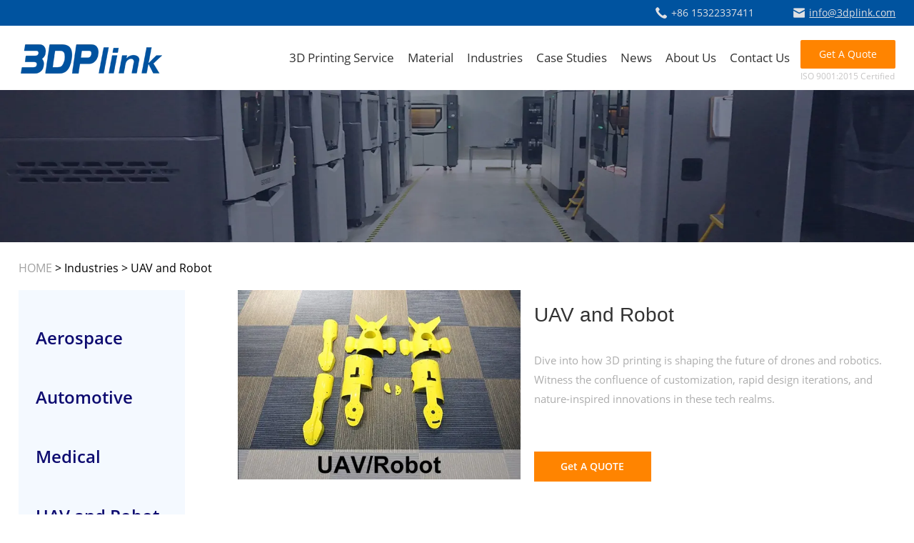

--- FILE ---
content_type: text/html; charset=utf-8
request_url: https://en.3dplink.com/uav-and-robot/
body_size: 7893
content:
<!DOCTYPE html PUBLIC "-//W3C//DTD XHTML 1.0 Transitional//EN" "http://www.w3.org/TR/xhtml1/DTD/xhtml1-transitional.dtd">
<html xmlns="http://www.w3.org/1999/xhtml">
<head>
<meta http-equiv="Content-Type" content="text/html; charset=utf-8" />
<meta http-equiv="X-UA-Compatible" content="IE=edge,chrome=1" />
<meta name="ahrefs-site-verification" content="aa94fdb50f5cfc993594a1c1997fa2926a088d27a2a5118349a6f3ea52925af4"><script type="text/javascript">
    (function(c,l,a,r,i,t,y){
        c[a]=c[a]||function(){(c[a].q=c[a].q||[]).push(arguments)};
        t=l.createElement(r);t.async=1;t.src="https://www.clarity.ms/tag/"+i;
        y=l.getElementsByTagName(r)[0];y.parentNode.insertBefore(t,y);
    })(window, document, "clarity", "script", "hqv1kyws9u");
</script><!-- Google Tag Manager -->
<script>(function(w,d,s,l,i){w[l]=w[l]||[];w[l].push({'gtm.start':
new Date().getTime(),event:'gtm.js'});var f=d.getElementsByTagName(s)[0],
j=d.createElement(s),dl=l!='dataLayer'?'&l='+l:'';j.async=true;j.src=
'https://www.googletagmanager.com/gtm.js?id='+i+dl;f.parentNode.insertBefore(j,f);
})(window,document,'script','dataLayer','GTM-MW2CHKF');</script>
<!-- End Google Tag Manager --><meta name="google-site-verification" content="qXX1m7twt_6RhNIjOznkul2N5hVEev-wgAoINygZ_80" /><link rel="canonical" href="https://en.3dplink.com/uav-and-robot/" />
<link rel='shortcut icon' href='//ueeshop.ly200-cdn.com/u_file/UPAJ/UPAJ042/2108/photo/5320e6f853.jpg?x-oss-process=image/format,webp' />
<meta name="keywords" content="UAV and Robot" />
<meta name="description" content="Dive into how 3D printing is shaping the future of drones and robotics. Witness the confluence of customization, rapid design iterations, and nature-inspired innovations in these tech realms." />
<title>3D Printing: The Nexus Between Advanced Drones & Robotics</title>
<link href='/static/css/global.css?v=4.0029' rel='stylesheet' type='text/css'  />
<link href='/static/css/themes.css?v=4.0029' rel='stylesheet' type='text/css'  />
<link href='/static/css/user.css?v=4.0029' rel='stylesheet' type='text/css'  />
<link href='/static/themes/t145/css/style.css?v=4.0029' rel='stylesheet' type='text/css'  />
<script type='text/javascript' src='/static/js/jquery-1.7.2.min.js?v=4.0029' ></script>
<script type='text/javascript' src='/static/js/lang/en.js?v=4.0029' ></script>
<script type='text/javascript' src='/static/js/global.js?v=4.0029' ></script>
<script type='text/javascript' src='/static/js/themes.js?v=4.0029' ></script>
<script type='text/javascript' src='/static/js/user.js?v=4.0029' ></script>
<script type='text/javascript' src='/static/themes/t145/js/main.js?v=4.0029' ></script>
<link href='/static/css/responsive.css?v=4.0029' rel='stylesheet' type='text/css'  />
<link href='//ueeshop.ly200-cdn.com/static/font/OpenSans-Bold/font.css' rel='stylesheet' type='text/css' />
<meta name="viewport" content="width=device-width; initial-scale=1.0; maximum-scale=1.0; user-scalable=0;" />
<meta name="apple-mobile-web-app-capable" content="yes">
<meta name="apple-mobile-web-app-status-bar-style" content="black">
<meta content="telephone=no" name="format-detection" />
<!-- <meta name="viewport" content="width=device-width"> -->
<!-- <meta name="viewport" content="width=device-width, initial-scale=1.0, user-scalable=no">
<meta name="viewport" content="width=device-width,minimum-scale=1.0,maximum-scale=1.0,user-scalable=no"> -->
<link href='/static/themes/t145/css/jquery.bxslider.css?v=4.0029' rel='stylesheet' type='text/css'  />
<script type='text/javascript' src='/static/themes/t145/js/jquery.bxslider.js?v=4.0029' ></script>
</head>
<script>
$(document).ready(function(){
  $('.bxslider').bxSlider({ auto:true,});
});
</script>
<style>
	.bx-wrapper .bx-pager, .bx-wrapper .bx-controls-auto{bottom:20px;}
	.bx-wrapper .bx-controls-direction a{display:none;}
</style>
<body class="lang_en">
	<script type="text/javascript">
$(window).resize(function(){$(window).webDisplay(0);});
$(window).webDisplay(0);
</script><div id="header" class="fixed">
	<div class="top_nav">
		<div class="w">
						<div class="email fr">
				<a rel="nofollow" href="mailto:info@3dplink.com">
					info@3dplink.com				</a>
			</div>
			<div class="phone fr">+86 15322337411</div>
			<div class="clear"></div>
		</div>
	</div>
	<div class="w">
		<div class="logo fl">
			<a href="/"><img src="//ueeshop.ly200-cdn.com/u_file/UPAJ/UPAJ042/2108/photo/4d0ba3c7a3.png?x-oss-process=image/format,webp" alt="Industrial 3D Printing Service Providers | 3D Plink"></a>
		</div>
		<div class="quote fr">
			<a href="/contact-us/#contact_form">Get A Quote</a>
			<span>ISO 9001:2015 Certified</span>
		</div>
		<div class="nav_list fr">
			<div class="top_item">
				<a href="/Printing/">3D Printing Service</a>
												<ul>
										<li class=""><a href="/fdm-print-services/">FDM Print Services</a></li>
										<li class="border"><a href="/polyjet/">PolyJet</a></li>
										<li class=""><a href="/mjf/">MJF</a></li>
										<li class=""><a href="/post-process/">Post Process</a></li>
										<li class=""><a href="/faq/">FAQ</a></li>
									</ul>
							</div>
			<div class="top_item">
				<a href="/Material/">Material</a>
												<ul style="width:700px;">
										<li style="width:33%;float:left;display:block;padding:0px;">
						<a href="/plastic/" style="font-weight:bold;font-size:16px;color:#1e2d51;">Plastic</a>
						<div style="height:auto;">
														<div style="height:32px;line-height:32px;" id="nav_xl">
								<a href="/pc-fr/" data-ga-category="mobile-nav" data-ga-action="click" data-ga-label="PC-FR(V0)" class="navbar-menu-item ga-data">
									<span style="font-size:16px;">PC-FR(V0)</span>
								</a>
							</div>
														<div style="height:32px;line-height:32px;" id="nav_xl">
								<a href="/ultem-9085/" data-ga-category="mobile-nav" data-ga-action="click" data-ga-label="ULTEM 9085(PEI)" class="navbar-menu-item ga-data">
									<span style="font-size:16px;">ULTEM 9085(PEI)</span>
								</a>
							</div>
														<div style="height:32px;line-height:32px;" id="nav_xl">
								<a href="/pekk/" data-ga-category="mobile-nav" data-ga-action="click" data-ga-label="PEKK-PEEK" class="navbar-menu-item ga-data">
									<span style="font-size:16px;">PEKK-PEEK</span>
								</a>
							</div>
														<div style="height:32px;line-height:32px;" id="nav_xl">
								<a href="/antero-840cn03/" data-ga-category="mobile-nav" data-ga-action="click" data-ga-label="Antero 840CN03(static-free)" class="navbar-menu-item ga-data">
									<span style="font-size:16px;">Antero 840CN03(static-free)</span>
								</a>
							</div>
														<div style="height:32px;line-height:32px;" id="nav_xl">
								<a href="/ultem-1010/" data-ga-category="mobile-nav" data-ga-action="click" data-ga-label="Ultem 1010(PEI)" class="navbar-menu-item ga-data">
									<span style="font-size:16px;">Ultem 1010(PEI)</span>
								</a>
							</div>
														<div style="height:32px;line-height:32px;" id="nav_xl">
								<a href="/abs-m30/" data-ga-category="mobile-nav" data-ga-action="click" data-ga-label="ABS-M30" class="navbar-menu-item ga-data">
									<span style="font-size:16px;">ABS-M30</span>
								</a>
							</div>
														<div style="height:32px;line-height:32px;" id="nav_xl">
								<a href="/abs-m30i/" data-ga-category="mobile-nav" data-ga-action="click" data-ga-label="ABS-M30i(Bio-Compatible)" class="navbar-menu-item ga-data">
									<span style="font-size:16px;">ABS-M30i(Bio-Compatible)</span>
								</a>
							</div>
														<div style="height:32px;line-height:32px;" id="nav_xl">
								<a href="/abs-esd7/" data-ga-category="mobile-nav" data-ga-action="click" data-ga-label="ABS-ESD7(Anti-Static)" class="navbar-menu-item ga-data">
									<span style="font-size:16px;">ABS-ESD7(Anti-Static)</span>
								</a>
							</div>
														<div style="height:32px;line-height:32px;" id="nav_xl">
								<a href="/pc-abs/" data-ga-category="mobile-nav" data-ga-action="click" data-ga-label="PC-ABS" class="navbar-menu-item ga-data">
									<span style="font-size:16px;">PC-ABS</span>
								</a>
							</div>
														<div style="height:32px;line-height:32px;" id="nav_xl">
								<a href="/asa/" data-ga-category="mobile-nav" data-ga-action="click" data-ga-label="ASA(UV resistant)" class="navbar-menu-item ga-data">
									<span style="font-size:16px;">ASA(UV resistant)</span>
								</a>
							</div>
														<div style="height:32px;line-height:32px;" id="nav_xl">
								<a href="/pc/" data-ga-category="mobile-nav" data-ga-action="click" data-ga-label="PC" class="navbar-menu-item ga-data">
									<span style="font-size:16px;">PC</span>
								</a>
							</div>
														<div style="height:32px;line-height:32px;" id="nav_xl">
								<a href="/pc-iso/" data-ga-category="mobile-nav" data-ga-action="click" data-ga-label="PC-ISO" class="navbar-menu-item ga-data">
									<span style="font-size:16px;">PC-ISO</span>
								</a>
							</div>
														<div style="height:32px;line-height:32px;" id="nav_xl">
								<a href="/nylon-12-cf/" data-ga-category="mobile-nav" data-ga-action="click" data-ga-label="Nylon 12 Carbon Fiber" class="navbar-menu-item ga-data">
									<span style="font-size:16px;">Nylon 12 Carbon Fiber</span>
								</a>
							</div>
														<div style="height:32px;line-height:32px;" id="nav_xl">
								<a href="/nylon-12/" data-ga-category="mobile-nav" data-ga-action="click" data-ga-label="Nylon 12" class="navbar-menu-item ga-data">
									<span style="font-size:16px;">Nylon 12</span>
								</a>
							</div>
														<div style="height:32px;line-height:32px;" id="nav_xl">
								<a href="/nylon-6/" data-ga-category="mobile-nav" data-ga-action="click" data-ga-label="Nylon 6" class="navbar-menu-item ga-data">
									<span style="font-size:16px;">Nylon 6</span>
								</a>
							</div>
														<div style="height:32px;line-height:32px;" id="nav_xl">
								<a href="/ppsf/" data-ga-category="mobile-nav" data-ga-action="click" data-ga-label="PPSF/PPSU" class="navbar-menu-item ga-data">
									<span style="font-size:16px;">PPSF/PPSU</span>
								</a>
							</div>
													</div>
					</li>
										<li style="width:33%;float:left;display:block;padding:0px;">
						<a href="/resin/" style="font-weight:bold;font-size:16px;color:#1e2d51;">Resin</a>
						<div style="height:auto;">
														<div style="height:32px;line-height:32px;" id="nav_xl">
								<a href="/med-610/" data-ga-category="mobile-nav" data-ga-action="click" data-ga-label="MED610(Bio-compatible)" class="navbar-menu-item ga-data">
									<span style="font-size:16px;">MED610(Bio-compatible)</span>
								</a>
							</div>
														<div style="height:32px;line-height:32px;" id="nav_xl">
								<a href="/heat-resistant-resin/" data-ga-category="mobile-nav" data-ga-action="click" data-ga-label="Heat Resistant ABS" class="navbar-menu-item ga-data">
									<span style="font-size:16px;">Heat Resistant ABS</span>
								</a>
							</div>
														<div style="height:32px;line-height:32px;" id="nav_xl">
								<a href="/multi-material/" data-ga-category="mobile-nav" data-ga-action="click" data-ga-label="Multi-material print" class="navbar-menu-item ga-data">
									<span style="font-size:16px;">Multi-material print</span>
								</a>
							</div>
														<div style="height:32px;line-height:32px;" id="nav_xl">
								<a href="/rubber-like/" data-ga-category="mobile-nav" data-ga-action="click" data-ga-label="Rubber-like" class="navbar-menu-item ga-data">
									<span style="font-size:16px;">Rubber-like</span>
								</a>
							</div>
														<div style="height:32px;line-height:32px;" id="nav_xl">
								<a href="/pp-like/" data-ga-category="mobile-nav" data-ga-action="click" data-ga-label="PP-like(Polypropylene)" class="navbar-menu-item ga-data">
									<span style="font-size:16px;">PP-like(Polypropylene)</span>
								</a>
							</div>
														<div style="height:32px;line-height:32px;" id="nav_xl">
								<a href="/veroclear/" data-ga-category="mobile-nav" data-ga-action="click" data-ga-label="Veroclear(Transparent)" class="navbar-menu-item ga-data">
									<span style="font-size:16px;">Veroclear(Transparent)</span>
								</a>
							</div>
														<div style="height:32px;line-height:32px;" id="nav_xl">
								<a href="/MultiColor/" data-ga-category="mobile-nav" data-ga-action="click" data-ga-label="Multi Color" class="navbar-menu-item ga-data">
									<span style="font-size:16px;">Multi Color</span>
								</a>
							</div>
														<div style="height:32px;line-height:32px;" id="nav_xl">
								<a href="/Vero/" data-ga-category="mobile-nav" data-ga-action="click" data-ga-label="Vero" class="navbar-menu-item ga-data">
									<span style="font-size:16px;">Vero</span>
								</a>
							</div>
													</div>
					</li>
										<li style="width:33%;float:left;display:block;padding:0px;">
						<a href="/pa-powder/" style="font-weight:bold;font-size:16px;color:#1e2d51;">PA powder</a>
						<div style="height:auto;">
														<div style="height:32px;line-height:32px;" id="nav_xl">
								<a href="/pa12gb/" data-ga-category="mobile-nav" data-ga-action="click" data-ga-label="PA12 GB" class="navbar-menu-item ga-data">
									<span style="font-size:16px;">PA12 GB</span>
								</a>
							</div>
														<div style="height:32px;line-height:32px;" id="nav_xl">
								<a href="/pa12/" data-ga-category="mobile-nav" data-ga-action="click" data-ga-label="PA12" class="navbar-menu-item ga-data">
									<span style="font-size:16px;">PA12</span>
								</a>
							</div>
														<div style="height:32px;line-height:32px;" id="nav_xl">
								<a href="/pa11/" data-ga-category="mobile-nav" data-ga-action="click" data-ga-label="PA11" class="navbar-menu-item ga-data">
									<span style="font-size:16px;">PA11</span>
								</a>
							</div>
													</div>
					</li>
									</ul>
							</div>
			<style> #nav_xl a:hover span{color:#ff8400;} </style>
			<div class="top_item">
				<a href="/Industries/">Industries</a>
												<ul>
										<li><a href="/aerospace/">Aerospace</a></li>
										<li><a href="/automotive/">Automotive</a></li>
										<li><a href="/medical/">Medical</a></li>
										<li><a href="/uav-and-robot/">UAV and Robot</a></li>
										<li><a href="/industrial/">Industrial</a></li>
										<li><a href="/electronics/">Electronics</a></li>
										<li><a href="/plumbing/">Plumbing</a></li>
										<li><a href="/artwork/">Artwork</a></li>
										<li><a href="/painting/">painting</a></li>
										<li><a href="/silk-screen/">Silk Screen</a></li>
										<li><a href="/thread-inserting/">Thread Inserting</a></li>
										<li><a href="/sanding-polishing/">Sanding / Polishing</a></li>
									</ul>
							</div>
						<div class="top_item">
				<a href="/case-studies/">Case Studies</a>
			</div>

			<div class="top_item">
				<a href="/info/">News</a>
			</div>
						<div class="top_item">
				<a href="/about-us/">About Us</a>
			</div>
						<div class="top_item">
				<a href="/contact-us/">Contact Us</a>
			</div>
		</div>
		<div class="clear"></div>
	</div>
</div>
<div class="header_height"></div>
<style type="text/css">
	body nav.navbar.header-closed a.navbar-dji-icon {background: url(//ueeshop.ly200-cdn.com/u_file/UPAJ/UPAJ042/2108/photo/4d0ba3c7a3.png?x-oss-process=image/format,webp) no-repeat; background-size: 100%;}
	nav.navbar a.navbar-dji-icon {display: block;width: 100px;height: 26px;background-size: 45px 26px;background-position: center center;background: url(//ueeshop.ly200-cdn.com/u_file/UPAJ/UPAJ042/2108/photo/4d0ba3c7a3.png?x-oss-process=image/format,webp) no-repeat; background-size: 100%;}

</style>
<nav id="site-header-m" class="navbar site-header-m no-transition header-closed">
	<div class="navbar-container">
		<div class="navbar-header">
			<a href="javascript:;" data-ga-category="mobile-nav" data-ga-action="click" data-ga-label="other_hamburger" class="navbar-control ga-data"><span class="control-icon"></span>
				<span class="control-icon"></span>
				<span class="control-icon"></span>
			</a>
			<div class="navbar-logo">
				<a href="/" data-ga-category="mobile-nav" data-ga-action="click" data-ga-label="logo" class="navbar-dji-icon ga-data">
				</a>
			</div>
			<a href="javascript:;" data-ga-category="mobile-nav" data-ga-action="click" data-ga-label="other_bag" class="navbar-shopingbag ga-data">
				<span class="shopingbag-icon">
					
				</span>
			</a>
		</div>
		<style type="text/css">
			h4{ display: inline-block; }
		</style>
				<div class="navbar-content">
			<span class="span-back hidden">Back</span>
			<ul class="navbar-group-list">
				<li class="navbar-group">
					<a href="javascript:;" data-ga-category="mobile-nav" data-ga-action="click" data-ga-label="3D Printing" class="navbar-group-head group-head-btn ga-data">
						<h4 class="font-opensans one_jump">3D Printing</h4>
						<span class="navbar-arrow-right"></span>
					</a>
					<div class="navbr-group-menu">
						<a href="javascript:;" data-ga-category="mobile-nav" data-ga-action="click" data-ga-label="menu_back" class="menu-back ga-data">
							<span class="navbar-arrow-right"></span>
							<span>BACK</span>
						</a>
						<ul class="navbr-menu">
														<li>
								<a href="/fdm-print-services/" data-ga-category="mobile-nav" data-ga-action="click" data-ga-label="FDM Print Services" class="navbar-menu-item ga-data">
									FDM Print Services								</a>
							</li>
							<ul class="navbr-menu navbr-pill-menu">
															</ul>
														<li>
								<a href="/polyjet/" data-ga-category="mobile-nav" data-ga-action="click" data-ga-label="PolyJet" class="navbar-menu-item ga-data">
									PolyJet								</a>
							</li>
							<ul class="navbr-menu navbr-pill-menu">
															</ul>
														<li>
								<a href="/mjf/" data-ga-category="mobile-nav" data-ga-action="click" data-ga-label="MJF" class="navbar-menu-item ga-data">
									MJF								</a>
							</li>
							<ul class="navbr-menu navbr-pill-menu">
															</ul>
														<li>
								<a href="/post-process/" data-ga-category="mobile-nav" data-ga-action="click" data-ga-label="Post Process" class="navbar-menu-item ga-data">
									Post Process								</a>
							</li>
							<ul class="navbr-menu navbr-pill-menu">
															</ul>
														<li>
								<a href="/faq/" data-ga-category="mobile-nav" data-ga-action="click" data-ga-label="FAQ" class="navbar-menu-item ga-data">
									FAQ								</a>
							</li>
							<ul class="navbr-menu navbr-pill-menu">
															</ul>
													</ul>
					</div>
				</li>
				<li class="navbar-group">
					<a href="javascript:;" data-ga-category="mobile-nav" data-ga-action="click" data-ga-label="Material" class="navbar-group-head group-head-btn ga-data">
						<h4 class="font-opensans two_jump">Material</h4>
						<span class="navbar-arrow-right"></span>
					</a>
					<div class="navbr-group-menu">
						<a href="javascript:;" data-ga-category="mobile-nav" data-ga-action="click" data-ga-label="menu_back" class="menu-back ga-data">
							<span class="navbar-arrow-right"></span>
							<span>Back</span>
						</a>
						<ul class="navbr-menu">
														<li>
								<a href="/plastic/" data-ga-category="mobile-nav" data-ga-action="click" data-ga-label="Plastic" class="navbar-menu-item ga-data">
									Plastic								</a>
							</li>
							<ul class="navbr-menu navbr-pill-menu">
																<li>
									<a href="/pc-fr/" data-ga-category="mobile-nav" data-ga-action="click" data-ga-label="PC-FR(V0)" class="navbar-menu-item ga-data">
										<span class="navbar-pill-icon pill-icon-explore_more"></span>
										<span>PC-FR(V0)</span>
									</a>
								</li>
																<li>
									<a href="/ultem-9085/" data-ga-category="mobile-nav" data-ga-action="click" data-ga-label="ULTEM 9085(PEI)" class="navbar-menu-item ga-data">
										<span class="navbar-pill-icon pill-icon-explore_more"></span>
										<span>ULTEM 9085(PEI)</span>
									</a>
								</li>
																<li>
									<a href="/pekk/" data-ga-category="mobile-nav" data-ga-action="click" data-ga-label="PEKK-PEEK" class="navbar-menu-item ga-data">
										<span class="navbar-pill-icon pill-icon-explore_more"></span>
										<span>PEKK-PEEK</span>
									</a>
								</li>
																<li>
									<a href="/antero-840cn03/" data-ga-category="mobile-nav" data-ga-action="click" data-ga-label="Antero 840CN03(static-free)" class="navbar-menu-item ga-data">
										<span class="navbar-pill-icon pill-icon-explore_more"></span>
										<span>Antero 840CN03(static-free)</span>
									</a>
								</li>
																<li>
									<a href="/ultem-1010/" data-ga-category="mobile-nav" data-ga-action="click" data-ga-label="Ultem 1010(PEI)" class="navbar-menu-item ga-data">
										<span class="navbar-pill-icon pill-icon-explore_more"></span>
										<span>Ultem 1010(PEI)</span>
									</a>
								</li>
																<li>
									<a href="/abs-m30/" data-ga-category="mobile-nav" data-ga-action="click" data-ga-label="ABS-M30" class="navbar-menu-item ga-data">
										<span class="navbar-pill-icon pill-icon-explore_more"></span>
										<span>ABS-M30</span>
									</a>
								</li>
																<li>
									<a href="/abs-m30i/" data-ga-category="mobile-nav" data-ga-action="click" data-ga-label="ABS-M30i(Bio-Compatible)" class="navbar-menu-item ga-data">
										<span class="navbar-pill-icon pill-icon-explore_more"></span>
										<span>ABS-M30i(Bio-Compatible)</span>
									</a>
								</li>
																<li>
									<a href="/abs-esd7/" data-ga-category="mobile-nav" data-ga-action="click" data-ga-label="ABS-ESD7(Anti-Static)" class="navbar-menu-item ga-data">
										<span class="navbar-pill-icon pill-icon-explore_more"></span>
										<span>ABS-ESD7(Anti-Static)</span>
									</a>
								</li>
																<li>
									<a href="/pc-abs/" data-ga-category="mobile-nav" data-ga-action="click" data-ga-label="PC-ABS" class="navbar-menu-item ga-data">
										<span class="navbar-pill-icon pill-icon-explore_more"></span>
										<span>PC-ABS</span>
									</a>
								</li>
																<li>
									<a href="/asa/" data-ga-category="mobile-nav" data-ga-action="click" data-ga-label="ASA(UV resistant)" class="navbar-menu-item ga-data">
										<span class="navbar-pill-icon pill-icon-explore_more"></span>
										<span>ASA(UV resistant)</span>
									</a>
								</li>
																<li>
									<a href="/pc/" data-ga-category="mobile-nav" data-ga-action="click" data-ga-label="PC" class="navbar-menu-item ga-data">
										<span class="navbar-pill-icon pill-icon-explore_more"></span>
										<span>PC</span>
									</a>
								</li>
																<li>
									<a href="/pc-iso/" data-ga-category="mobile-nav" data-ga-action="click" data-ga-label="PC-ISO" class="navbar-menu-item ga-data">
										<span class="navbar-pill-icon pill-icon-explore_more"></span>
										<span>PC-ISO</span>
									</a>
								</li>
																<li>
									<a href="/nylon-12-cf/" data-ga-category="mobile-nav" data-ga-action="click" data-ga-label="Nylon 12 Carbon Fiber" class="navbar-menu-item ga-data">
										<span class="navbar-pill-icon pill-icon-explore_more"></span>
										<span>Nylon 12 Carbon Fiber</span>
									</a>
								</li>
																<li>
									<a href="/nylon-12/" data-ga-category="mobile-nav" data-ga-action="click" data-ga-label="Nylon 12" class="navbar-menu-item ga-data">
										<span class="navbar-pill-icon pill-icon-explore_more"></span>
										<span>Nylon 12</span>
									</a>
								</li>
																<li>
									<a href="/nylon-6/" data-ga-category="mobile-nav" data-ga-action="click" data-ga-label="Nylon 6" class="navbar-menu-item ga-data">
										<span class="navbar-pill-icon pill-icon-explore_more"></span>
										<span>Nylon 6</span>
									</a>
								</li>
																<li>
									<a href="/ppsf/" data-ga-category="mobile-nav" data-ga-action="click" data-ga-label="PPSF/PPSU" class="navbar-menu-item ga-data">
										<span class="navbar-pill-icon pill-icon-explore_more"></span>
										<span>PPSF/PPSU</span>
									</a>
								</li>
															</ul>
														<li>
								<a href="/resin/" data-ga-category="mobile-nav" data-ga-action="click" data-ga-label="Resin" class="navbar-menu-item ga-data">
									Resin								</a>
							</li>
							<ul class="navbr-menu navbr-pill-menu">
																<li>
									<a href="/med-610/" data-ga-category="mobile-nav" data-ga-action="click" data-ga-label="MED610(Bio-compatible)" class="navbar-menu-item ga-data">
										<span class="navbar-pill-icon pill-icon-explore_more"></span>
										<span>MED610(Bio-compatible)</span>
									</a>
								</li>
																<li>
									<a href="/heat-resistant-resin/" data-ga-category="mobile-nav" data-ga-action="click" data-ga-label="Heat Resistant ABS" class="navbar-menu-item ga-data">
										<span class="navbar-pill-icon pill-icon-explore_more"></span>
										<span>Heat Resistant ABS</span>
									</a>
								</li>
																<li>
									<a href="/multi-material/" data-ga-category="mobile-nav" data-ga-action="click" data-ga-label="Multi-material print" class="navbar-menu-item ga-data">
										<span class="navbar-pill-icon pill-icon-explore_more"></span>
										<span>Multi-material print</span>
									</a>
								</li>
																<li>
									<a href="/rubber-like/" data-ga-category="mobile-nav" data-ga-action="click" data-ga-label="Rubber-like" class="navbar-menu-item ga-data">
										<span class="navbar-pill-icon pill-icon-explore_more"></span>
										<span>Rubber-like</span>
									</a>
								</li>
																<li>
									<a href="/pp-like/" data-ga-category="mobile-nav" data-ga-action="click" data-ga-label="PP-like(Polypropylene)" class="navbar-menu-item ga-data">
										<span class="navbar-pill-icon pill-icon-explore_more"></span>
										<span>PP-like(Polypropylene)</span>
									</a>
								</li>
																<li>
									<a href="/veroclear/" data-ga-category="mobile-nav" data-ga-action="click" data-ga-label="Veroclear(Transparent)" class="navbar-menu-item ga-data">
										<span class="navbar-pill-icon pill-icon-explore_more"></span>
										<span>Veroclear(Transparent)</span>
									</a>
								</li>
																<li>
									<a href="/MultiColor/" data-ga-category="mobile-nav" data-ga-action="click" data-ga-label="Multi Color" class="navbar-menu-item ga-data">
										<span class="navbar-pill-icon pill-icon-explore_more"></span>
										<span>Multi Color</span>
									</a>
								</li>
																<li>
									<a href="/Vero/" data-ga-category="mobile-nav" data-ga-action="click" data-ga-label="Vero" class="navbar-menu-item ga-data">
										<span class="navbar-pill-icon pill-icon-explore_more"></span>
										<span>Vero</span>
									</a>
								</li>
															</ul>
														<li>
								<a href="/pa-powder/" data-ga-category="mobile-nav" data-ga-action="click" data-ga-label="PA powder" class="navbar-menu-item ga-data">
									PA powder								</a>
							</li>
							<ul class="navbr-menu navbr-pill-menu">
																<li>
									<a href="/pa12gb/" data-ga-category="mobile-nav" data-ga-action="click" data-ga-label="PA12 GB" class="navbar-menu-item ga-data">
										<span class="navbar-pill-icon pill-icon-explore_more"></span>
										<span>PA12 GB</span>
									</a>
								</li>
																<li>
									<a href="/pa12/" data-ga-category="mobile-nav" data-ga-action="click" data-ga-label="PA12" class="navbar-menu-item ga-data">
										<span class="navbar-pill-icon pill-icon-explore_more"></span>
										<span>PA12</span>
									</a>
								</li>
																<li>
									<a href="/pa11/" data-ga-category="mobile-nav" data-ga-action="click" data-ga-label="PA11" class="navbar-menu-item ga-data">
										<span class="navbar-pill-icon pill-icon-explore_more"></span>
										<span>PA11</span>
									</a>
								</li>
															</ul>
													</ul>
					</div>
				</li>

				<li class="navbar-group">
					<a href="/Industries/" data-ga-category="mobile-nav" data-ga-action="click" data-ga-label="Industries" class="navbar-group-head group-head-btn ga-data">
						<h4 class="font-opensans third_jump">Industries</h4>
						<span class="navbar-arrow-right"></span>
					</a>
					<div class="navbr-group-menu">
						<a href="javascript:;" data-ga-category="mobile-nav" data-ga-action="click" data-ga-label="menu_back" class="menu-back ga-data">
								<span class="navbar-arrow-right"></span>
								<span>Back</span>
							</a>
						<ul class="navbr-menu">
														<li>
								<a href="/aerospace/" data-ga-category="mobile-nav" data-ga-action="click" data-ga-label="Aerospace" class="navbar-menu-item ga-data">Aerospace</a>
							</li>
							<ul class="navbr-menu navbr-pill-menu">
															</ul>
														<li>
								<a href="/automotive/" data-ga-category="mobile-nav" data-ga-action="click" data-ga-label="Automotive" class="navbar-menu-item ga-data">Automotive</a>
							</li>
							<ul class="navbr-menu navbr-pill-menu">
															</ul>
														<li>
								<a href="/medical/" data-ga-category="mobile-nav" data-ga-action="click" data-ga-label="Medical" class="navbar-menu-item ga-data">Medical</a>
							</li>
							<ul class="navbr-menu navbr-pill-menu">
															</ul>
														<li>
								<a href="/uav-and-robot/" data-ga-category="mobile-nav" data-ga-action="click" data-ga-label="UAV and Robot" class="navbar-menu-item ga-data">UAV and Robot</a>
							</li>
							<ul class="navbr-menu navbr-pill-menu">
															</ul>
														<li>
								<a href="/industrial/" data-ga-category="mobile-nav" data-ga-action="click" data-ga-label="Industrial" class="navbar-menu-item ga-data">Industrial</a>
							</li>
							<ul class="navbr-menu navbr-pill-menu">
															</ul>
														<li>
								<a href="/electronics/" data-ga-category="mobile-nav" data-ga-action="click" data-ga-label="Electronics" class="navbar-menu-item ga-data">Electronics</a>
							</li>
							<ul class="navbr-menu navbr-pill-menu">
															</ul>
														<li>
								<a href="/plumbing/" data-ga-category="mobile-nav" data-ga-action="click" data-ga-label="Plumbing" class="navbar-menu-item ga-data">Plumbing</a>
							</li>
							<ul class="navbr-menu navbr-pill-menu">
															</ul>
														<li>
								<a href="/artwork/" data-ga-category="mobile-nav" data-ga-action="click" data-ga-label="Artwork" class="navbar-menu-item ga-data">Artwork</a>
							</li>
							<ul class="navbr-menu navbr-pill-menu">
															</ul>
														<li>
								<a href="/painting/" data-ga-category="mobile-nav" data-ga-action="click" data-ga-label="painting" class="navbar-menu-item ga-data">painting</a>
							</li>
							<ul class="navbr-menu navbr-pill-menu">
															</ul>
														<li>
								<a href="/silk-screen/" data-ga-category="mobile-nav" data-ga-action="click" data-ga-label="Silk Screen" class="navbar-menu-item ga-data">Silk Screen</a>
							</li>
							<ul class="navbr-menu navbr-pill-menu">
															</ul>
														<li>
								<a href="/thread-inserting/" data-ga-category="mobile-nav" data-ga-action="click" data-ga-label="Thread Inserting" class="navbar-menu-item ga-data">Thread Inserting</a>
							</li>
							<ul class="navbr-menu navbr-pill-menu">
															</ul>
														<li>
								<a href="/sanding-polishing/" data-ga-category="mobile-nav" data-ga-action="click" data-ga-label="Sanding / Polishing" class="navbar-menu-item ga-data">Sanding / Polishing</a>
							</li>
							<ul class="navbr-menu navbr-pill-menu">
															</ul>
													</ul>
					</div>
				</li>
				<li class="navbar-group">
					<a href="/case-studies/" data-ga-category="mobile-nav" data-ga-action="click" data-ga-label="Case Studies" class="navbar-group-head ga-data">
						<h4 class="font-opensans"> Case Studies</h4>
					</a>
				</li>
												<li class="navbar-group">
					<a href="/about-us/" data-ga-category="mobile-nav" data-ga-action="click" data-ga-label="About Us" class="navbar-group-head ga-data">
						<h4 class="font-opensans">About Us</h4>
					</a>
				</li>
								<li class="navbar-group">
					<a href="/contact-us/" data-ga-category="mobile-nav" data-ga-action="click" data-ga-label="Contact Us" class="navbar-group-head ga-data">
						<h4 class="font-opensans">Contact Us</h4>
					</a>
				</li>
							</ul>
		</div>
			</div>
</nav>
<script type="text/javascript">
	/*$(window).scroll(function(){
		var wTop = $(this).scrollTop();
		//console.log(wTop);
		if(wTop > 100){
			$('#header').addClass('fixed');
		}else{
			$('#header').removeClass('fixed');
		}
	})*/
	$(function() {
	var e = {
		$siteHeader: null,
		$mainBtn: null,
		$headerContent: null,
		$shoppingBtn: null,
		menuOpened: !1,
		_menuOpenClass: "menu-opened",
		_headerOpenClass: "header-opened",
		_headerClosedClass: "header-closed",
		_shoppingOpenClass: "shopping-opened",
		init: function() {
			return !!$("#site-header-m").length && (this.$siteHeader = $("#site-header-m"),
			this.$mainBtn = this.$siteHeader.find("a.navbar-control"),
			this.$shoppingBtn = this.$siteHeader.find("a.navbar-shopingbag"),
			this.$headerContent = this.$siteHeader.find(".navbar-content"),
			void this.bind())
		},
		bind: function() {
			var e = this;
			$(window).on("toggleMenu", function() {
				e.toggleMenu()
			}),
			this.$mainBtn.click(function() {
				e.toggleMenu()
			}),
			this.$headerContent.delegate(".group-head-btn", "click", function() {
				return !!e.menuOpened && (e.$siteHeader.removeClass("no-transition"),
				e.$headerContent.addClass("show-navbar-group"),
				e.$siteHeader.find("li.navbar-group").removeClass("navbar-group-active"),
				void $(this).parent("li.navbar-group").addClass("navbar-group-active"))
			}),
			this.$headerContent.delegate(".menu-back", "click", function() {
				e.$headerContent.removeClass("show-navbar-group"),
				$("li.navbar-group").removeClass("navbar-group-active")
			}),
			this.$shoppingBtn.click(function() {
				e.menuOpened = !e.menuOpened,
				e.menuOpened ? ($(e.$siteHeader).addClass(e._shoppingOpenClass).removeClass(e._headerClosedClass),
				$("html").addClass(e._menuOpenClass)) : ($("html").removeClass(e._menuOpenClass),
				$(e.$siteHeader).removeClass(e._shoppingOpenClass).addClass(e._headerClosedClass))
			})
		},
		toggleMenu: function() {
			var e = this;
			e.menuOpened = !e.menuOpened,
			e.menuOpened ? (e.$siteHeader.addClass("no-transition"),
			e.$headerContent.removeClass("show-navbar-group"),
			e.$siteHeader.find("li.navbar-group").removeClass("navbar-group-active"),
			e.$siteHeader.addClass(e._headerOpenClass).removeClass(e._headerClosedClass),
			$("html").addClass(e._menuOpenClass)) : ($("html").removeClass(e._menuOpenClass),
			e.$siteHeader.removeClass(e._headerOpenClass).addClass(e._headerClosedClass))
		}
	};
	e.init()
})
$('.one_jump').on('click',function(){
	window.location = "/Printing/";
})
$('.two_jump').on('click',function(){
	window.location = "/Material/";
})
$('.third_jump').on('click',function(){
	window.location = "/Industries/";
})

</script>
	<body class="lang_en">
	<div id="products">
				<div class="detail_banner" style="text-align: center;">
						<img src="//ueeshop.ly200-cdn.com/u_file/UPAJ/UPAJ042/2111/photo/12310505ca.jpg?x-oss-process=image/format,webp" alt="3d printing factory" />
									</div>
		<div class="w">
			<div id="webpath">
				<a href="/">HOME</a>  > <a href="/Industries/">Industries</a> > UAV and Robot			</div>
			<div class="side_left fl">
						<div class="item_list">
				<div class="m_title"><a href="/aerospace/">Aerospace</a></div>
		<div class="sec">
					</div>
				<div class="m_title"><a href="/automotive/">Automotive</a></div>
		<div class="sec">
					</div>
				<div class="m_title"><a href="/medical/">Medical</a></div>
		<div class="sec">
					</div>
				<div class="m_title"><a href="/uav-and-robot/">UAV and Robot</a></div>
		<div class="sec">
					</div>
				<div class="m_title"><a href="/industrial/">Industrial</a></div>
		<div class="sec">
					</div>
				<div class="m_title"><a href="/electronics/">Electronics</a></div>
		<div class="sec">
					</div>
				<div class="m_title"><a href="/plumbing/">Plumbing</a></div>
		<div class="sec">
					</div>
				<div class="m_title"><a href="/artwork/">Artwork</a></div>
		<div class="sec">
					</div>
				<div class="m_title"><a href="/painting/">painting</a></div>
		<div class="sec">
					</div>
				<div class="m_title"><a href="/silk-screen/">Silk Screen</a></div>
		<div class="sec">
					</div>
				<div class="m_title"><a href="/thread-inserting/">Thread Inserting</a></div>
		<div class="sec">
					</div>
				<div class="m_title"><a href="/sanding-polishing/">Sanding / Polishing</a></div>
		<div class="sec">
					</div>
			</div>			</div>
			<div class="side_right fr">
				<div id="detail">
					<div class="main_picpath fl">
						<img src="//ueeshop.ly200-cdn.com/u_file/UPAJ/UPAJ042/2308/photo/4ff2ecf798.jpg?x-oss-process=image/format,webp" alt="UAV and Robot" />
					</div>
					<div class="main_desc fr">
						<h1 class="m_title">UAV and Robot</h1>
						<div class="m_title_0"> </div>
						<div class="m_desc">
							Dive into how 3D printing is shaping the future of drones and robotics. Witness the confluence of customization, rapid design iterations, and nature-inspired innovations in these tech realms.						</div>
						<a href="/contact-us/#contact_form" id="nadd_to_inquiry">Get A QUOTE</a>
					</div>
					<div class="clear"></div>
										<div class="part_list">
						<div class="hd">
													<span class="on">Application case</span>
						   
						</div>
						<div class="bd">
														<div class="desc_txt" style="display: none;">
								<span style="font-family:arial;"><span style="color:#666666;"><span style="line-height:150%;"><span style="font-size:14px;">The buzz of drones and the precise movements of robots represent the forefront of technology in the modern era. As these fields advance, 3D printing or additive manufacturing stands as a key enabler, unlocking potential hitherto unimagined.</span></span></span></span><br />
<img alt="Application case of 3D printing drone" src="//ueeshop.ly200-cdn.com/u_file/UPAJ/UPAJ042/2308/photo/2a8f90a07d.jpg?x-oss-process=image/format,webp" style="height: 814px; width: 1000px;" />
<h2><span style="font-family:arial;"><span style="color:#666666;"><span style="line-height:150%;"><span style="font-size:14px;"><span style="color:#00539F;"><span style="font-size:18px;">1. Customized Drones for Specialized Tasks</span></span></span></span></span></span></h2>
<span style="font-family:arial;"><span style="color:#666666;"><span style="line-height:150%;"><span style="font-size:14px;">Every task demands specificity. With 3D printing, drones can be customized to meet distinct requirements. Whether it&#39;s for agricultural monitoring or urban mapping, each drone component can be tailored, ensuring optimum performance.</span></span></span></span>

<h2><span style="font-family:arial;"><span style="color:#666666;"><span style="line-height:150%;"><span style="font-size:14px;"><span style="color:#00539F;"><span style="font-size:18px;">2. Lightweight and Efficient Robot Components</span></span></span></span></span></span></h2>
<span style="font-family:arial;"><span style="color:#666666;"><span style="line-height:150%;"><span style="font-size:14px;">Weight and efficiency are paramount in robotics. Through 3D printing&#39;s unique layering technique, lightweight yet durable parts are created, enhancing the robots&#39; efficiency, speed, and power conservation.</span></span></span></span>

<h2><span style="font-family:arial;"><span style="color:#666666;"><span style="line-height:150%;"><span style="font-size:14px;"><span style="color:#00539F;"><span style="font-size:18px;">3. Rapid Prototyping for Drone and Robot Designs</span></span></span></span></span></span></h2>
<span style="font-family:arial;"><span style="color:#666666;"><span style="line-height:150%;"><span style="font-size:14px;">Time is of the essence in technological evolution. 3D printing accelerates the design-test cycle for both drones and robots, allowing for swift iterations and enhancements, propelling faster innovations.</span></span></span></span>

<h2><span style="font-family:arial;"><span style="color:#666666;"><span style="line-height:150%;"><span style="color:#00539F;"><span style="font-size:18px;">4. Bio-inspired Robots and Drones</span></span></span></span></span></h2>
<span style="font-family:arial;"><span style="color:#666666;"><span style="line-height:150%;"><span style="font-size:14px;">Nature offers unparalleled design cues. 3D printing allows for the creation of bio-inspired robots and drones, mimicking intricate designs from nature for enhanced maneuverability and function.</span></span></span></span>

<h2><span style="font-family:arial;"><span style="color:#666666;"><span style="line-height:150%;"><span style="font-size:14px;"><span style="color:#00539F;"><span style="font-size:18px;">5. Modular and Upgradeable Designs</span></span></span></span></span></span></h2>
<span style="font-family:arial;"><span style="color:#666666;"><span style="line-height:150%;"><span style="font-size:14px;">The world of drones and robots is ever-evolving. With 3D printing, components can be designed to be modular and upgradeable, ensuring longevity and adaptability to technological advancements.</span></span></span></span>							</div>
													</div>
					</div>
										<div class="clear"></div>
				</div>
									<div class="slider_box">
						<div class="slider6">
														<div class="slide">
								<img src="//ueeshop.ly200-cdn.com/u_file/UPAJ/UPAJ042/2308/photo/9ec41dcc35.jpg?x-oss-process=image/format,webp" alt="UAV and Robot" />
								<div style="text-align: center;padding-top:15px;">3d printed robot parts</div>
							</div>
														<div class="slide">
								<img src="//ueeshop.ly200-cdn.com/u_file/UPAJ/UPAJ042/2308/photo/2756b782a7.jpg?x-oss-process=image/format,webp" alt="UAV and Robot" />
								<div style="text-align: center;padding-top:15px;">
3d printed robot</div>
							</div>
														<div class="slide">
								<img src="//ueeshop.ly200-cdn.com/u_file/UPAJ/UPAJ042/2308/photo/99c3a3ddc8.jpg?x-oss-process=image/format,webp" alt="UAV and Robot" />
								<div style="text-align: center;padding-top:15px;">
3d printed robotics</div>
							</div>
														<div class="slide">
								<img src="//ueeshop.ly200-cdn.com/u_file/UPAJ/UPAJ042/2308/photo/f6bc5479f5.jpg?x-oss-process=image/format,webp" alt="UAV and Robot" />
								<div style="text-align: center;padding-top:15px;">
3d printing robot</div>
							</div>
														<div class="slide">
								<img src="//ueeshop.ly200-cdn.com/u_file/UPAJ/UPAJ042/2308/photo/2daf565963.jpg?x-oss-process=image/format,webp" alt="UAV and Robot" />
								<div style="text-align: center;padding-top:15px;">
3d printing robots</div>
							</div>
														<div class="slide">
								<img src="//ueeshop.ly200-cdn.com/u_file/UPAJ/UPAJ042/2308/photo/e2e17610fe.jpg?x-oss-process=image/format,webp" alt="UAV and Robot" />
								<div style="text-align: center;padding-top:15px;">
3d printed drone</div>
							</div>
													</div>
					</div>
							</div>
			<div class="clear"></div>
		</div>
		
		<!--end-->
				
		<div class="quoter_bottom">
			<div class="w">
				<div class="q_title">Ready to quote?</div>
				<div class="list">
					<div class="item fl first">
						<div class="n">50+</div>
						<div class="s">Stratasys printers</div>
					</div>
					<div class="item fl second">
						<div class="n">15 Years</div>
						<div class="s">Experience</div>
					</div>
					<div class="item fl third">
						<div class="n">CE&amp;ISO</div>
						<div class="s">Certification</div>
					</div>
					<div class="line fl"></div>
					<a href="/contact-us/#contact_form" class="btn fl">Get A Quote </a>
					<div class="clear"></div>
				</div>
			</div>
		</div>
	</div>
	<div id="footer">
	<div class="foot_inner">
		<div id="ftop">
			<div class="follow fl">Work With Us</div>
			<div class="share_menu fr">
												<a href="mailto:info@3dplink.com" class="email"></a>
												<a href="https://www.facebook.com/3DPlink-101522655734148" class="facebook"></a>
																								<a href="https://www.linkedin.com/company/3dplink-digital-technology-co-ltd/" class="linkedin"></a>
							</div>
			<div class="clear"></div>
		</div>
		<div id="fmidd">
			<div class="left fl">
				<div class="desc">
					3DPlink provides professional high-end industrial quality 3D printing, rapid prototyping and short-run production solutions to help you transform your ideas into projects in different industries fields.				</div>
				<a href="https://en.3dplink.com/about-us/" class="btn">Learn More</a>
			</div>
			<div class="footer_nav fr">
				<div class="i_list">
					<div class="item_list fl">
						<a href="/Printing/">3D Printing Service</a>
						<a href="/Material/">Material</a>
						<a href="/Industries/">Industries</a>
												<a href="/case-studies/">Case Studies</a>
						<a href="/info/">News</a>
					</div>
					<div class="item_list fl">
						<div class="item">
														<a href="/about-us/"> About</a>
														<a href="/contact-us/">Contact Us</a>
						</div>
					</div>
					<div class="clear"></div>
				</div>
				<div class="clear"></div>
			</div>
			<div class="clear"></div>
		</div>
	</div>
	<div id="fbott">
		<div class="w">
			<div class="copy">
				<span>ISO 9001:2015 Certified</span>
					Copyright © 2021 3DPlink Digital Technology Co., Ltd . All Rights Reserved					<a href="/privacy/">Privacy</a>
					<a href="/terms/">Terms</a>
			</div>
		</div>
	</div>
</div>
<div align="center"><script type='text/javascript' src='//analytics.ly200.com/js/analytics.js?Number=UPAJ042'></script><!-- Google Tag Manager (noscript) -->
<noscript><iframe src="https://www.googletagmanager.com/ns.html?id=GTM-MW2CHKF"
height="0" width="0" style="display:none;visibility:hidden"></iframe></noscript>
<!-- End Google Tag Manager (noscript) --><!-- Google tag (gtag.js) -->
<script async src="https://www.googletagmanager.com/gtag/js?id=G-E5J7GEQ3T2"></script>
<script>
  window.dataLayer = window.dataLayer || [];
  function gtag(){dataLayer.push(arguments);}
  gtag('js', new Date());

  gtag('config', 'G-E5J7GEQ3T2', {'debug_mode':true});
</script><!-- Global site tag (gtag.js) - Google Ads: AW-10977963702 -->
<script async src="https://www.googletagmanager.com/gtag/js?id=AW-10977963702"></script>
<script>
  window.dataLayer = window.dataLayer || [];
  function gtag(){dataLayer.push(arguments);}
  gtag('js', new Date());

  gtag('config', 'AW-10977963702');
</script></div></body>
</html>
<script type="text/javascript">
	showthis('.hd span','.bd >div',0,'cur');
	$('.hd span').click(function(){
		showthis('.hd span','.bd .desc_txt',$(this).index(),'cur');
	});

	$(document).ready(function(){
	  $('.slider6').bxSlider({
		slideWidth: 235,
		minSlides: 1,
		maxSlides: 4,
		moveSlides: 1,
		slideMargin: 33
	  });
	});
</script>

--- FILE ---
content_type: text/css
request_url: https://en.3dplink.com/static/themes/t145/css/style.css?v=4.0029
body_size: 15830
content:
@charset "utf-8";
/***************************宽屏样式(start)***************************/
nav li:before{display: none!important}
html,body{ overflow-x: hidden; }
body{position: relative;}
nav{ display: none; }
.banmian{ position: absolute; width: 100%; height: 100%; top: 0;z-index: 100; opacity: 0.3; }
a{ text-decoration: none!important; }
.w_1200 .warp{ width:1200px; margin:0 auto;}
/* 	.w_1200 .foot_inner{ width:1280px; margin:0 auto;}*/
/*.w_1200 #fbott{ width:1200px; margin:0 auto; padding:28px 0px;}*/
.w_1200 .products .row .inner .img{ height:250px;}
.w_1200 .products .case .inner .img{ height:160px;}
.w_1200 .leftmenu .row.y{ background:#ffffff url(../images/g.png) no-repeat 246px 0px;}
.w_1200 .leftmenu .row.y.on{ background:#ffffff url(../images/g1.png) no-repeat 246px 0px;}
.w_1200 .leftmenu .t{ background:#313131 url(../images/tbg.jpg) no-repeat 249px center;}
.w_1200 #lib_inquire_list > ul > li .info{width:619px;}
.w_1200 #lib_inquire_list > ul > li .img{ border:0px none !important; width:180px; height:180px;}
.w_1200 #lib_inquire_list > ul > li .img a{ width:180px; height:180px;}
.w_1200 .leftmenu{ width:276px; float:left;}
.w_1200 #pdetail .info{width:720px; margin-top:8px; margin-right:20px;}
.w_1200 #pdetail .description .bd{ float:left; width:975px; border-left:1px solid #e9e9e9;}
.w_1200 .products .row{ min-height:355px; border-left:1px solid #e9e9e9; border-top:1px solid #e9e9e9; width:33.2%;}
.w_1200 .products .case{ height:270px;}
.w_1200 .products .row .inner{ width:250px; margin:0 auto;}
/*.w_1200 .rightside{ width:893px;}*/
/***************************宽屏样式(end)***************************/
.delay{ -moz-transition: all 0.5s ease-in-out; -webkit-transition: all 0.5s ease-in-out; -o-transition: all 0.5s ease-in-out; -ms-transition: all 0.5s ease-in-out; transition: all 0.5s ease-in-out;}
.delay:hover{ transform: scale(1.08,1.08); -moz-transform: scale(1.08,1.08); -ms-transform: scale(1.08,1.08); -webkit-transform: scale(1.08,1.08); -o-transform: scale(1.08,1.08);}
#header{ width:100%; background:#ffffff;}
#header.fixed{ position: fixed; z-index: 10000; }
/*#header.fixed{ position: fixed; top: 0; z-index: 10001; }*/
.tel{ font-size:14px; color:#ffffff; height:35px; line-height:35px; margin-left:14px;}
#lib_inquire_list{ padding:15px;}
#lib_inquire_list > ul > li .info{width:488px;}
#lib_inquire_list > ul > li .img{ border:0px none !important; width:156px; height:156px;}
#lib_inquire_list > ul > li .img a{ width:156px; height:156px;}
#lib_info_detail{ min-height:500px; padding:0px 10px;}
#lib_down_list{ min-height:200px;}
#lib_info_list{ min-height:200px;}
.page_content{ min-height:300px;}
.clear_line{ width:800px; margin:0 auto; height:60px; background:url(../../t125/images/clear_line.png) no-repeat center center; clear:both; overflow:hidden;}
.header{ background:#ffffff;}
.warp{ width:980px; margin:0 auto;}
#webpath{ color:#000; }
#webpath a{ color: #a1a1a1; }
#webpath a:last-child{ color:#000; }
/*#header .h_nav{display:block; margin-top:5px;}
#header .h_nav *{ color:#333;}
#header .h_nav li{float:right; height:28px; line-height:25px; padding:0 12px;}
#header .h_nav li.line{padding:0; color:#b8b8b8;}
#header .h_nav li.member{background:url(../images/ico.png) 0 0 no-repeat; padding-left:26px; color:#b8b8b8;}
#header .h_nav li.inquiry{background:url(../images/ico.png) 0 -26px no-repeat; padding-left:24px;}
#header .h_nav li.lang{background:url(../images/ico.png) right -52px no-repeat;}
#header .h_nav li.lang:hover{position:relative; z-index:1000;}
#header .h_nav li.lang:hover dl{}
#header .h_nav li{ color:#333 !important;}
#header .h_nav li a{ color:#333;}
#header .h_nav li i{background:url(../../t125/images/common.png); padding:0 10px;}
#header .h_nav li i.sitemap{background-position:-164px -23px;}
#header .h_nav li i.download{background-position:-188px -23px;}
#header li.lang>a{margin-right:15px;}
#header li.lang .language_silder{width:50px; position:absolute; left:3px; top:22px; display:none; background:#404040; z-index:10; padding:0px 12px; border-radius:0px 0px 5px 5px;}
#header li.lang:hover .language_silder{ display:block;}*/
.language_silder .l_rows{ height:25px; overflow:hidden;}
#header .language_silder a{ display:block; color:#fff !important;}

.body{ background:#fff; overflow:hidden;}
#main{ background:#dbdbdb url(../../t125/images/bd.png) repeat-x;}
.w1160{ width:960px; margin:0 auto; overflow:hidden;}
/*.logo{ height:80px;}*/
.search{ overflow:hidden; margin:15px 0 0 0; float:right; border:1px solid #e9e9e9;}
.search .text{ background:#fff; width:326px; height:34px; line-height:34px; color:#747474; text-indent:16px; border:0px none;}
.search .sub{}
.nav{ background:#333;}
.nav .warp{ padding-left:25px;}
.nav .i{ position:relative; background:url(../images/nav_line.jpg) left no-repeat;}
.nav .i .ia{padding:0 35px; line-height:48px; height:48px;}
.nav .i:first-child{ background:none;}
.no_bor{ border:0px none !important;}
.nav .i a{ display:block; font-size:16px; color:#fff;}
.nav .i:hover > a{ text-decoration:underline;}
.nav .i:hover .sub{ display:block;}
.nav a:hover{ text-decoration:none;}
.nav .i .sub{ line-height:100%; position:absolute; left:0px; top:48px; display:none; background:#333; width:220px; z-index:10; overflow:hidden;}
.nav .i .sub a{ line-height:28px; padding:5px 15px; font-size:12px; overflow:hidden; white-space:nowrap;}
.nav .i .sub a:hover{ background:#444;}

.share{}
.leftmenu{ width:230px; float:left;}
.leftmenu .demo{ border:2px solid #313131; overflow:hidden;}
.leftmenu .t{ background:#313131 url(../images/tbg.jpg) no-repeat 200px center; height:46px; line-height:44px; text-indent:20px; font-size:16px; color:#fff;}
.leftmenu .t.best{ background:#e6e6e6; color:#333333;}
.rightside{ width:100%;}

.product_list{ overflow:hidden; border:1px solid #d0d0cd;}
.pro_title{ color:#2d2d2d; height:40px; line-height:40px; overflow:hidden; background:#f9f9f9; border:1px solid #efefef;}
.now_cur{ float:left; font-size:14px; margin-left:15px; color:#4a4439;}
.product_list .item{ width:215px; border-right:1px solid #dddddd; height:345px; overflow:hidden;}
.product_list .item .inner{ width:155px; margin:0 auto;}
.product_list .item .inner .pic{ margin-top:10px; height:160px;}
.pic a{ text-align:center; margin:0 auto; display:block; width:100%; height:100%;}
.pic span{ display:inline-block; height:100%; vertical-align:middle;}
.pic img{ vertical-align:middle; max-width:100%; max-height:100%;}
.product_list .item .inner .name{ text-align:center; margin-top:18px; height:40px;}
.product_list .item .inner .name a{ font-family:"Times New Roman", Times, serif; font-size:18px; color:#818181;}
.product_list .item .inner .bref{ text-align:center; color:#818181; height:30px;}
.product_list .item .inner .detail{ width:110px; height:31px; line-height:31px; text-align:center; font-size:14px; margin:0 auto; border:1px solid #dfdfdf; border-radius:5px; display:block; color:#666666; margin-top:10px;}
.product_list .item .inner .detail:hover{ text-decoration:none;}
.no_bor{ border:0px none !important;}
.small_banner{ overflow:hidden;}
.small_banner a{ display:block; width:49%;}
.leftmenu .row.y{ background:#ffffff url(../images/g.png) no-repeat 200px 0px; cursor:pointer;}
.leftmenu .row.y.on{ background:#ffffff url(../images/g1.png) no-repeat 200px 0px;}
.leftmenu .row .c_logo{ width:20px; height:20px; margin-right:15px;}
.leftmenu .row .n1{ padding:14px 27px 15px 25px; position:relative; border-bottom:1px solid #efefef;}
.leftmenu .row .n1 a{color:#2e3a47;}
.leftmenu .row.on .n1 a{color:#c00;font-weight: bold;}
.leftmenu .row .has{}
.leftmenu .row .sub{ display:none;}
.leftmenu .row.on .sub{display: block;}
.leftmenu .row .sub .i{ margin:9px 0; padding-left:35px;}
.leftmenu .row .sub .i a{ color:#4a4439; text-decoration:underline;}
.leftmenu .row .sub .v3{ display: none;background:none;}
.leftmenu .row .sub .i.v3 a{ color:#3e3e3e; text-decoration:underline; margin-left:20px;}
.leftmenu .row .sub .i a.on{color: #c00;}
.page_station{line-height:45px; font-size:16px;}
.page_title{border:1px solid #d4d4d4; font-size:16px; font-weight:bold; line-height:41px; padding-left:18px; background:#f5f6f6;}
#pdetail .gallery{margin-top:8px}
/**************************放大镜效果(start)**************************/
#pdetail .gallery{width:420px; position:relative;}
#pdetail .gallery *{_behavior:none;}
#pdetail .gallery .bigimg{width:420px; max-height:420px; overflow:hidden; border:1px solid #eee;}
#pdetail .gallery .bigimg a{width:420px; display:block; text-align:center; vertical-align:middle;}
#pdetail .gallery .bigimg a img{vertical-align:middle; max-width:100%; max-height:100%;}
#pdetail .gallery .MagicZoom{display:block; margin:0 auto;}
#pdetail .gallery .MagicZoom img{border:0 !important; padding:0 !important; margin:0 !important;}
#pdetail .gallery .MagicZoomBigImageCont{border:1px solid #999;}
#pdetail .gallery .MagicZoomHeader{font-size:8pt !important; line-height:normal !important; color:#fff; background:#666; text-align:center !important;}
#pdetail .gallery .MagicZoomPup{border:1px solid #ccc; background:#fff; cursor:move;}
#pdetail .gallery .MagicZoomLoading{border:1px solid #ddd; background:#fff url(../../../images/global/loading.gif) no-repeat 2px 50%; padding:4px 4px 4px 24px !important; margin:0; text-decoration:none; text-align:left; font-size:8pt; font-family:sans-serif; color:#444;}
#pdetail .gallery #zoom-big{position:absolute; top:0; left:420px;}
#pdetail .gallery #zoom-big img{ max-width:none; max-height:none;}
#pdetail .gallery #small_img{position:relative; overflow:hidden; height:105px; margin:10px auto;}
#pdetail .gallery #small_img .bd span{float:left; margin-right:5px; border:1px solid #ccc; display:block; width:75px; text-align:center; height:75px; overflow:hidden;}
#pdetail .gallery #small_img .bd span.on{border:1px solid #4d4d4d;}
#pdetail .gallery #small_img .bd span a{vertical-align:middle; text-align:center;}
/**************************放大镜效果(end)**************************/
#pdetail .info{width:484px;margin-top:8px; margin-right:30px;}
#pdetail .name{padding:11px 0px;font-size:16px;line-height:20px;color:#333;border-bottom:1px dashed #ccc}
#pdetail .brief{padding:11px 0px;font-size:12px;line-height:24px;color:#333;}
#pdetail .feature{width:100%;padding:6px 14px;border-bottom:1px dashed #ccc}
#pdetail .feature td{min-width:140px;font-size:12px;line-height:20px;color:#333}
#pdetail a.btn{display:block;width:99px;height:30px; line-height:30px; text-align:center;color:white;background:#7bbd42; font-size:14px;}
.prod_info_group li a{ background:#67db6a; color:#fff;}
#pdetail .description{margin-top:20px; border:1px solid #e9e9e9; overflow:hidden;}
#pdetail .description .hd{ float:left; width:219px;}
#pdetail .description .hd span{ font-size:14px; color:#333; display:block; border-bottom:1px solid #e9e9e9; border-right:2px solid #7bbd42; height:60px; line-height:60px; text-indent:12px; cursor:pointer;}
#pdetail .description .hd span.cur{color:#7BBD42; font-weight:bold;}
#pdetail .description .bd{ float:left; width:756px; border-left:1px solid #e9e9e9; min-height:350px;}
#pdetail .description .bd > div{ padding:16px}

input.form_button{ width:120px; height:32px; text-align:center; background-color:#666; -webkit-border-radius:5px; -moz-border-radius:5px; border-radius:5px; font-family:Verdana; font-size:14px; color:#fff;cursor: pointer;}

#lib_down_list li a{background-color:#4a4439;}
#cop{ color:#b0b0b0;}
/*122*/
.products{ overflow:hidden; border-right:1px solid #e9e9e9; border-bottom:1px solid #e9e9e9;}
.products .row{ min-height:329px; padding-bottom:5px; border-left:1px solid #e9e9e9; border-top:1px solid #e9e9e9; width:33%;}
.products .case{ height:230px;}
.products .row .inner{ width:200px; margin:0 auto;}
.products .row .inner .img{ margin-top:10px; height:204px; text-align:center;}
.products .case .inner .img{ height:130px;}
.products .row .detail{ width:116px; height:30px; text-align:center; line-height:30px; background:#3a3a3a; border-radius:3px; margin-top:15px;}
.products .row .detail a{ color:#fff; font-size:14px;}
.products .row .name{ margin-bottom:5px; height:30px; line-height:15px; overflow:hidden;}
.products .row .name a{ font-weight:bold;}
#tab{ position:relative; width:100%; height:46px;}
#tabv{ position:absolute; left:0px; top:0px; width:100%;}
#tabv .item{ float:left; height:44px; line-height:44px; border-top:3px solid #fff; cursor:pointer; font-size:16px; padding:0px 23px; border-left:1px solid #fff; border-right:1px solid #fff;}
#tabv .item.cur{ background:#fff; border-top:3px solid #7f7f7f; color:#7f7f7f; border-left:1px solid #dddddd; border-right:1px solid #dddddd;}

#footer{width: 100%; background:#1f1f1f; overflow:hidden;}
.foot_inner{ width:1280px; margin:0 auto;}
.no_bg{ background:none !important;}
#ftop{ border-bottom:1px solid #434343; height:139px; overflow:hidden;}
#ftop .follow{margin-top: 65px;line-height: 38px; font-size: 38px; color: #fff; font-weight: bold; letter-spacing: 1px; font-family: Arial;}
#ftop .share_menu{ margin-top: 73px; }
#ftop .share_menu a{margin-right: 12px;width: 34px;height: 34px;background: url(../images/ico/share_icon_logo.png) no-repeat; display: inline-block; }
#ftop .share_menu a:last-child{ margin-right: 10px; }
#ftop .share_menu a.email{ background-position-x:-53px;  }
#ftop .share_menu a.facebook{ background-position-x:-105px;  }
#ftop .share_menu a.youtube{ background-position-x:-155px;  }
#ftop .share_menu a.google{ background-position-x:-204px;  }
#ftop .share_menu a.ins{ background-position-x:-254px;  }
#ftop .share_menu a.linkedin{ background-position-x:-305px;  }


#fmidd{height: 300px; overflow:hidden; }
#fmidd .left{ width: 640px; font-size: 15px; color: #b9b9b9; }
#fmidd .left .desc{margin-top: 38px; line-height: 32px; }
#fmidd .left a.btn{margin-top: 25px;margin-left: 5px;width: 123px;height: 38px;line-height: 38px; border: 1px solid #d2d2d2;border-radius: 5px;color: #ffffff; text-align: center; display: block; }
#fmidd .footer_nav{margin-top: 40px; width: 470px; }
#fmidd .footer_nav .item_list:first-child{ margin-right: 140px; }
#fmidd .footer_nav .item_list{ margin-right: 160px; }
#fmidd .footer_nav .item_list a{line-height: 31px; display: block; font-size: 15px; color: #808080; }
#fbott{ width: 100%; height: 77px; background: #191919; }
#fbott .w{ width: 1200px; margin: 0 auto; }
#fbott .w .copy{ text-align: center; line-height: 60px;color: #b8b8b8; }
#fbott .w .copy span{ margin-right: 35px; }
#fbott .w .copy a{ margin-left: 20px; color: #b8b8b8; }


*{ font-family: SR; }
#header{ width: 100%; height: 126px; background: #fff; }
#header .top_nav{ height: 36px;line-height: 36px; background: #00539f; }
#header .w{ margin: 0 auto; width: 1280px; }
#header .w .phone, #header .w .email a{ padding-left: 22px; color: #dfe0e3; }
#header .w .phone{ position: relative; }
#header .w .email{margin-left: 55px; position: relative; color: #dfe0e3; text-decoration: underline; }
#header .w .phone:before{ content: ''; width: 16px; height: 16px; background: url(../images/ico/header_ico_phone.png) no-repeat center center; display: block; position: absolute; top: 50%; left: 0; transform:translateY(-50%);  }
#header .w .email:before{ content: ''; width: 16px; height: 16px; background: url(../images/ico/header_ico_email.png) no-repeat center center; display: block; position: absolute; top: 50%; left: 0; transform:translateY(-50%);  }
#header .w .share_menu{ display: inline-block; margin-left: 45px; }
#header .w .share_menu a{ margin: 0 6px; display: inline-block; vertical-align: middle;background-size: 100%;  }
#header .w .share_menu a.Facebook{ width: 21px; height: 20px; background: url(../images/ico/header_ico_facebook.png) no-repeat center center; }
#header .w .share_menu a.YouTube{ width: 15px; height: 18px; background: url(../images/ico/header_ico_youtube.png) no-repeat center center; }
#header .w .share_menu a.Google{ width: 21px; height: 21px; background: url(../images/ico/header_ico_google.png) no-repeat center center; }
#header .w .share_menu a.Instagram{ width: 16px; height: 16px; background: url(../images/ico/header_ico_instagram.png) no-repeat center center; }
#header .w .share_menu a.LinkedIn{ width: 15px; height: 15px; background: url(../images/ico/header_ico_linkedin.png) no-repeat center center; }
#header .w .logo{ margin-top: 20px; }
#header .w .quote{ margin-top: 20px; }
#header .w .quote a{ width: 133px; height: 40px;line-height:40px;border-radius: 2px;background:#ff8400;display:block;text-align: center;color: #fff; /*font-family: OpenSans;*/ }
#header .w .quote a:hover{     background: #ff6600; transition: all 0.4s ease-out; -moz-transition: all 0.4s ease-out; -ms-transition: all 0.4s ease-out; -o-transition: all 0.4s ease-out; -webkit-transition: all 0.4s ease-out; }
#header .w .quote span{line-height: 22px;font-size: 12px;color: #c7c6c6; /*font-family: OpenSans;*/ }
#header .w .nav_list{ display: inline-block; }
#header .w .nav_list .top_item{margin-right: 35px; line-height: 90px; display: inline-block; position: relative; }
#header .w .nav_list .top_item a{ font-size: 17px; }
#header .w .nav_list .top_item ul{display: none; padding: 0 20px 0 20px; width: 150px; background: #fff; position: absolute; top: 75px; left: 0 ;z-index: 1;/* box-shadow:  0 0 13px 0px #eeeeee;*/ box-shadow: 0 0 5px 0px #999; }
#header .w .nav_list .top_item ul li{ line-height: 36px; }
#header .w .nav_list .top_item ul li.border{ border-bottom: 1px solid #efefef; }
#header .w .nav_list .top_item ul li a{ color: #666666; font-size: 16px;line-height:32px; }
#header .w .nav_list .top_item ul li a:hover{ color: #ff8400; }
#header .w .nav_list .top_item:hover ul{ display: block; }

.header_height{display: block; height: 126px;}

@media screen and (max-width: 1000px){
	.header_height{display: none;}
}
@media screen and (max-width: 1280px){
	#header .w{ width: 96%; }
	#header .w .nav_list .top_item{ margin-right: 15px; }
	#header .w .logo{ max-width: 17%; }


	.foot_inner{ width: 96%; }
	#fbott .w{ width: 96%; }
	#fmidd .left{ width: 50%; }
	#fmidd .footer_nav{ width: 40%; }
	#fmidd .footer_nav .item_list{ margin-right: 15%; }
	#fmidd .footer_nav .item_list:first-child{ margin-right: 25%; }

}
@media screen and (max-width: 750px){
	#fmidd .left{ width: 100%; float: none; }
	#fmidd .left a.btn{ margin: 35px auto 0; }
	#fmidd .footer_nav{ width: 100%; float: none; }
	#fmidd .footer_nav .item_list{margin-top: 20px; margin-right: 0; }
	#fmidd .footer_nav .item_list:first-child{ margin-right: 0; }
	#fmidd .footer_nav .i_list{ width: 100%; margin: 20px auto; }
	#fmidd .footer_nav .item_list a{line-height: 20px; display: inline-block;margin-right: 20px; }
}

@media screen and (max-width: 620px){
	#ftop .follow{ margin-top: 20px; width: 100%; text-align: center; float: none; }
	#ftop .share_menu{ margin: 25px auto 0; width:100% ; float: none; text-align: center; }
}










#article{ width: 100%; }
#article .article_banner{height: 338px; position: relative; }
#article .article_banner img{ height: 100%; }
#article .w{ width: 1280px; margin: 0 auto; }
#article .article_parnter{ padding-top: 22px;width: 100%; height: 168px;border-bottom: 1px solid #ebebeb; background: #f4f9ff; }
#article #webpath{color: #000; font-size: 16px; }
#article #webpath a{ color: #999999; font-size: 16px; }
#article .parnter_list{width: 100%; margin-top: 20px;line-height: 18px; font-size: 18px; display: inline-block; }
#article .parnter_list span{ color: #5aa9da; }
#article .parnter_list .title{margin-left: 150px; display: inline-block; }
#article .parnter_list .item{width: 150px;height: 26px; display: inline-block; text-align: center;  margin-left: 15px; }
#article .parnter_list .item:last-child{ margin-left: 0; }
#article .parnter_list .content{ margin-top: 15px; }
#article .parnter_list .content .desc{line-height: 24px; font-size: 16px; }
#article .parnter_list .content .name{ font-size: 15px;text-align: right; }
#article .parnter_list .content .desc_item{width: 100%; display: none;  }
#article .parnter_list .content .desc_item.cur{ display: inline-block; }


#article .article_banner.banner_13{height: 338px; position: relative; background: url(../images/article_banner.jpg) no-repeat; background-size: cover; }
#article .article_banner .art_content{padding-top: 24px; width: 1280px; position: absolute; top: 0; left: 50%; transform: translateX(-50%); }
#article .article_banner .art_content .art_title{ font-size: 36px; line-height: 36px; font-family: sb; color: #fff; }
#article .article_banner .art_content .art_desc{ margin-top: 10px;line-height: 19px; font-size: 20px; font-family: sl;color: #fff; }
#article .article_banner .art_content .list{margin-top: 20px; padding-left: 28px; }
#article .article_banner .art_content .list .item{line-height: 26px; color: #b6b7b9; position: relative; }
#article .article_banner .art_content .list .item:before{ content: ''; width: 12px; height: 11px; background: url(../images/true.png) no-repeat center center; display: block; position: absolute; top: 50%; left: -20px; transform:translateY(-50%);  }
#article .article_banner .art_content a.btn{ margin-top: 17px; width: 191px; height: 47px; line-height: 47px; color: #fff; background: #ff8400; display: block; text-align: center; font-size: 16px; font-family: sb; border-radius: 3px; }

#article .contact_title{ position: absolute; font-size: 42px; font-family: Arial; color: #fff; top: 50%; left: 50%; transform: translate(-50%,-50%); }
#article .main{ width: 100%; }
#article .main .w{ width: 1280px; margin: 0 auto; }
#article .main .con_left{padding-top: 40px; width: 600px; }
#article .main .con_left .title{ padding-bottom: 32px; border-bottom: 1px solid #b1b3b5; font-size: 28px; color: #1e2d51; font-family: 'sb';  }
#article .main .con_left .contact{ margin-top: 50px; }
#article .main .con_left .contact .phone{padding-left: 55px; font-size: 22px; font-family: 'sb'; color: #1e2d51; display: inline-block; position: relative; }
#article .main .con_left .contact .phone a{ font-family: 'sb'; color: #1e2d51; }
#article .main .con_left .contact .phone:after{ content: ''; width: 44px; height: 44px; display: block; background: url(../images/ico/article_ico_phone.png) no-repeat center center; background-size: 100%; position: absolute; top: -9px; left: 2px; }
#article .main .con_left .contact .email{padding-left: 120px; font-size: 22px; font-family: 'sb'; color: #1e2d51; display: inline-block; position:relative; }
#article .main .con_left .contact .email:after{ content: '';  content: ''; width: 44px; height: 44px; display: block; background: url(../images/ico/article_ico_email.png) no-repeat center center; background-size: 100%; position: absolute; top: -9px; left: 70px;  }
#article .main .con_left .contact .email a{ font-family: 'sb'; color: #1e2d51; }
#article .main .con_left .desc{ margin-top: 65px; }
#article .main .con_left .desc .title_0{line-height: 24px; font-family: sb; font-size: 24px; color: #333333; }
#article .main .con_left .desc .desc_0{margin: 22px 0 36px;line-height: 22px; font-size: 15px; }
#article .main .con_left .map{ margin-bottom: 150px; }
#article .main .con_right{padding-top: 70px;padding-bottom: 120px; width: 640px;}
#article #lib_feedback_form .row{ margin: 0px 23px 20px 100px; }
#article #lib_feedback_form .row:nth-child(2n){ margin-right: 0;margin-left: 0; }
#article #lib_feedback_form .row.left{ margin: 0 23px 20px 100px; }
#article #lib_feedback_form .row label{margin-bottom: 8px; font-size: 13px; color: #1e2d51; display: block; }
#article #lib_feedback_form .row label span{ color: #ff0000; }
#article #lib_feedback_form .row .input_item{}
#article #lib_feedback_form .row .input_item a{width: 92px; height: 28px;line-height: 28px; border: 1px solid #d2d2d2; background: url(../images/upload_bg.png) no-repeat 100%; display: inline-block; position: relative;text-align: center;cursor: pointer;}
#article #lib_feedback_form .row .input_item #addBtn{width: 92px; height: 28px;line-height: 28px; border: 1px solid #d2d2d2; background: url(../images/upload_bg.png) no-repeat 100%; display: inline-block; position: relative;text-align: center;cursor: pointer;}
#article #lib_feedback_form .row .input_item #addBtn em{display: inline-block;width: 100%;height: 100%;}
#article #lib_feedback_form .row .input_item #addBtn input{display: none;}
#article #lib_feedback_form .row .input_item .fc_a1{ margin-top: 5px; }
#article #lib_feedback_form .row .input_item span{ margin-left: 8px; }
#article #lib_feedback_form .row .input_item input[type="file"]{ width: 100%;height: 100%; position: absolute;opacity: 0 ;left: 0; z-index: -1;}
#article #lib_feedback_form .row .input_item .input{ width: 254px; height: 38px; border: 1px solid #cbd6e2; border-radius: 5px;background: #f5f8fa; color: #333; text-indent: 10px; }
#article #lib_feedback_form .row.ver_code .input_item .input{vertical-align: middle;}
#article #lib_feedback_form .row.ver_code .input_item img{vertical-align: middle;margin-left: 5px;}
#article #lib_feedback_form .row .input_item .input.all{ width: 533px; }
#article #lib_feedback_form .row .input_item .file{overflow: hidden;}
#article #lib_feedback_form .row .input_item
#article #lib_feedback_form .row .input_item .fc_a1{ margin-top: 6px; }
#article #lib_feedback_form .row .input_item .tips{margin-top: 20px; line-height: 22px; color: #555555; }
#article #lib_feedback_form .row .input_item .tips span{ color: #0f91d0; }
#article #lib_feedback_form .row .input_item .radio{ color: #666666; position: relative; }
#article #lib_feedback_form .row .input_item input[type="radio"] + label.inline-block::before {content: "\a0";display: inline-block;vertical-align: middle;font-size: 18px;width: 9px;height: 9px;border: 1px solid #bdbdbd;background: #efefef;margin-right: .4em;border-radius: 50%;text-indent: .15em;line-height: 1; }
#article #lib_feedback_form .row .input_item input[type="radio"]:checked + label.inline-block::before {background-color: #c1c1c1;background-clip: content-box;padding: 2px;}
#article #lib_feedback_form .row .input_item input[type="radio"] {position: absolute; opacity: 0; top: 5px;}
#article #lib_feedback_form .row textarea{padding: 9px; width: 516px; height: 96px;border: 1px solid #cbd6e2; color: #869fbb; background: #f5f8fa; font-size: 13px; resize: both; border-radius: 3px; }
#article #lib_feedback_form .row input[type="submit"]{margin-left: 100px;margin-top: 8px; width: 122px; height: 38px;background: #0f91d0; border-radius: 25px;font-size: 12px; }
#article #lib_feedback_form .row.last{ margin-bottom: 0; }

#article .con_main{width: 100%; }
#article .con_main .w{ width: 1280px; margin: 0 auto; }
#article .con_main #webpath{ margin-top: 22px; color:#000;}
#article .side_left{margin-top: 50px; width: 50%; }
#article .side_right{margin-top: 40px; width: 620px;padding-top: 28px; padding-left: 20px; }
#article .side_right .title{ font-size: 32px; color: #1e2d51; }
#article .side_right .desc{margin-top: 15px;line-height: 32px; font-size: 16px; color: #656565; }
#article .data{margin-top: 80px;padding-top: 85px;height: 236px; background: #f4f9ff; }
#article .data .data_item{margin: 0 45px; text-align: center; }
#article .data .data_item sup{ font-size: 32px; font-family: sl; vertical-align: top; line-height: 20px;color: #384462;}
#article .data .data_item span{font-family: itc;color: #384462;}
#article .data .data_item .run{line-height: 42px; font-size: 56px; }
#article .data .data_item:nth-child(5){ margin-right: 0; margin-left: 80px; }
#article .data .data_item .desc{margin-top: 35px;line-height: 26px; font-size: 16px; color: #646465; }
#article .contact_bg{padding: 72px 0 120px; width: 100%; background: url(../images/contact_bg.jpg) no-repeat center center; text-align: center; }
#article .contact_bg .title{line-height: 40px; font-size: 42px; font-family: Arial;color: #fff; }
#article .contact_bg .desc{margin-top: 40px;line-height: 32px; font-size: 16px; font-family: sl; color: #fff; letter-spacing: 1px; }
#article .contact_more{ margin-bottom: 50px; height: auto; }
#article .contact_deed{ padding: 72px 0 63px; border-bottom: 1px solid #e5e5e5; }
#article .contact_deed .title{line-height: 23px;font-size: 32px; color: #1e2d51; text-align: center; font-family: Arial;}
#article .contact_deed .deed_list{ margin-top: 55px; }
/*#article .contact_deed .deed_list .item:first-child{ margin-left: 189px; }*/
/*#article .contact_deed .deed_list .item:nth-child(4){ margin-right: 0; }*/
#article .contact_deed .deed_list .item{width: 48%;/*width: 33%;*/height: 235px;margin: 20px 0!important;text-align: center; display: inline-block;vertical-align: middle; }
#article .contact_parnter{}
#article .contact_parnter .title{margin-top: 70px;line-height: 23px;font-size: 32px; color: #1e2d51; text-align: center; font-family: Arial;}
#article .contact_parnter .parnter_list{ margin-top: 7px; }
#article .contact_parnter .parnter_list .parnter_item{margin-top: 25px;width: 19.5%;max-width: 20%;overflow: hidden; display: inline-block; vertical-align: middle;text-align: center; }
#article .article_bottom{padding-top: 80px;padding-bottom: 57px; width: 100%;background: url(../images/index_bottom.jpg) no-repeat 100%; }
#article .article_bottom .w{ width: 1200px; margin: 0 auto; }
#article .article_bottom .desc{ font-size: 42px; font-weight: bold; color: #fff; text-align: center; font-family: Arial;}
#article .article_bottom .btn{margin: 35px auto 0; width: 191px; height: 47px;line-height: 47px; color: #fff; background: #ff8400; display: block;text-align: center; font-size: 16px; font-family: sb; }

/*******  关于我们 单页 Start  *******/
@media screen and (max-width: 1280px){
	#article .w{ width: 96%; }
	#article .main .w{width: 96%;}
	#article .article_banner .art_content{ width: 96%; }
	#article .parnter_list .title{ margin-left: 0; }
	#article .parnter_list .content .desc_item{ height: 77px; overflow: hidden; }
	#article .main .con_left{ width: 45%; }
	#article .main .con_left .contact{ margin-top: 20px; }
	#article .main .con_left .contact .phone{margin: 2% 0; width: 85%;padding-left: 10%; }
	#article .main .con_left .contact .email{margin: 2% 0; width: 85%; padding-left: 10%; }
	#article .main .con_left .contact .email:after{ left: 0; }
	#article .parnter_list .title{margin: 1% 0; display: block; text-align: center; }
	#article .article_parnter{ height: 230px; }
	#article .parnter_list{margin-top: 10px;}
	#article .parnter_list .item{margin-left: 1%;width: 18%;}
	#article .parnter_list .content{ margin-top: 2%; }
	#article .parnter_list .content .name{ margin-top: 1%; }
	#article .main .con_right{ width: 50%; }
	#article #lib_feedback_form .row .input_item .input{ width: 100%; }
	#article #lib_feedback_form .row{ margin: 0px 2% 2% 0px; }
	#article #lib_feedback_form .row.left{ margin: 0 2% 2% 0px; }
	#article #lib_feedback_form .row .input_item .input.all{ width: 400px; }
	#article #lib_feedback_form .row textarea{ width: 475px; }
	/*#article #lib_feedback_form .row .input_item .input{ width: 278px; }*/
	/*#article #lib_feedback_form .row .input_item .input.all{ width: 580px; }*/
	#article #lib_feedback_form .row input[type="submit"]{ margin-left: 0; }
}

@media screen and (max-width: 1000px){
	#article .main .con_left{ width: 100%;float: none; }
	#article .main .con_left .title{ text-align: center; }
	#article .main .con_left .contact{ width: 30%;margin: 15px auto 0;text-align: center; }
	#article .main .con_left .contact .phone{margin-bottom: 15px; width: 100%;padding-left: 13%; }
	#article .main .con_left .contact .email{margin-bottom: 15px; width: 100%;padding-left: 17%; }
	#article .main .con_left .desc{ text-align: center; }
	#article .main .con_left .map{ margin-bottom: 50px;text-align: center; }
	#article .main .con_right{margin: 0 auto; width: 65%; float: none; }
}	

@media screen and (max-width: 750px){
	#article .parnter_list .title{ font-size: 14px; }
	#article .article_parnter{ height: unset; }
	#article .parnter_list .item{ margin: 10px 0;width: 31.5%}
	#article .parnter_list .content .desc{ font-size: 14px; }
	#article .parnter_list .content .name{ font-size: 12px; }
	#article .main .con_left .desc{ margin-top: 30px; }
	#article .main .con_left .contact{ width: 50%; }
	#article .main .con_left .contact .phone , #article .main .con_left .contact .email{margin-bottom: 20px; width: 60%; font-size: 16px; }
	#article #lib_feedback_form .row .input_item .input{ width: 85%!important; }
	#article #lib_feedback_form .row textarea{ width: 85%; }
	#article .main .con_right{ padding: 40px 0; }
	#article .article_banner .art_content{ padding-top: 20px; }
	#article .article_banner .art_content .art_title{ font-size: 4.8vw; }
	#article .article_banner .art_content .art_desc{ font-size: 2.933333vw; }
	#article .article_banner .art_content .list .item{line-height: 26px; font-size: 2.133333vw; }
	#article .article_banner .art_content a.btn{ width: 26.666667vw; line-height: 6.266667vw;height: 6.266667vw; font-size: 2.133333vw; }
}	
@media screen and (max-width: 550px){
	#article .main .con_left .contact .phone, #article .main .con_left .contact .email{margin-bottom: 25px; width: 100%; }
	#article #lib_feedback_form .row textarea{ height: 150px; }
}
/*******  关于我们 单页 END  *******/

/*******  联系我们 单页 Start  *******/
@media screen and (max-width: 1280px){
	#article .con_main .w{ width: 96%; }
	#article .side_right{padding-left: 2%; width: 47%; }
	#article .side_right .desc{ font-size: 14px; line-height: 28px; }

	#article .data .data_item{ margin: 0 3%; }
	#article .data .data_item .run{ font-size: 38px; }
	#article .data .data_item .desc{ font-size: 14px;line-height: 20px; }
	#article .contact_bg .desc{ font-size: 15px; }
	#article .contact_deed{ padding: 50px 0 50px; }
	#article .contact_deed .deed_list .item:first-child{ _margin-left: 2%; }
	#article .contact_deed .deed_list .item{ _margin: 0 5%; max-width: 50%; }
	#article .contact_parnter .title{ margin-top: 50px; }
	#article .article_bottom .desc{ font-size: 36px; }
}

@media screen and (max-width: 1027px){
	#article .data .data_item:nth-child(5){ margin-left: 30px; }
}

@media screen and (max-width: 1000px){
	#article .contact_parnter .parnter_list .parnter_item{ width: 19%; }
	#article .side_left{  margin: 30px auto; width: 100%; text-align: center; float: none; }
	#article .side_right{ margin: 30px auto 0; width: 85%;  float: none; }

	#article .data{ margin-top: 30px; }
	#article .data .data_item{ margin: 0 2%; }
	#article .data .data_item .run{ font-size: 30px; }
	#article .data .data_item .desc{ font-size: 12px; }

	#article .contact_bg{ background-size: cover; }
	#article .contact_bg .desc{ font-size: 14px; }
	#article .contact_more{ height: 750px; }

	#article .article_bottom .desc{ font-size: 30px }
}

@media screen and (max-width: 750px){
	#article .data{ padding-top: 12.0vw; }
	#article .data .data_item{ margin: 0 0.666667vw; }
	#article .data .data_item:nth-child(5){ margin-left: 2%; }
	#article .article_bottom{ padding-top: 10.666667vw; padding-bottom: 7.6vw; }
	#article .article_bottom .desc{ font-size: 4.0vw; }
	#article .article_bottom .btn{ width: 26.666667vw;height: 6.266667vw;line-height: 6.266667vw; font-size: 2.133333vw; }
	#article .contact_bg{ padding: 14.4vw 0 12.133333vw; background-size: cover; }
	#article .contact_bg .title{ font-size: 5.6vw; }
	#article .contact_bg .desc{ font-size: 1.866667vw; }
}

@media screen and (max-width: 650px){
	#article .article_banner.banner_14{height: 150px!important;}
	#article .data{ height: unset; }
	#article .data .data_item{margin: 10px 0; width: 30%; height: 150px; }
	#article .data .data_item:nth-child(4),#article .data .data_item:nth-child(5){ width: 48%; }
	#article .data .data_item .desc{ margin-top: 20px; }
	#article .contact_deed .deed_list .item{ max-width: 49%;  margin: 0 2%; width: 49%}
	#article .contact_parnter .title{ margin: 20px 0; }
	#article .contact_parnter .parnter_list .parnter_item{ width: 47%;max-width: 47%; margin: 10px 1%;  }
	#article .contact_more{ height: unset; padding-bottom: 20px; }
}


/*******  联系我们 单页 END  *******/




.videoHidden{display: none;width: 80%; position: fixed;top:5%;left:50%;margin-left:-40%;z-index: 100000;text-align: center;}
.videoHidden .videoClose{width:32px;height: 32px;background: url('../images/close.png') no-repeat center; position: absolute;top:0;right:-32px;}

#blog { width: 100%; }
#blog .w{ width: 1280px; margin: 0 auto; }
#blog .left{ width: 845px; }
#blog .right{ width:435px; }
#blog .content{ position: relative; }
#blog .content_banner { height: 330px;background: url(../images/blog_banner.png) no-repeat; background-size: cover; position: relative;}
#blog .content_banner_title{color:#ffffff;text-align:center;font-size:30px; position: absolute; top: 50%;left: 50%; transform: translate(-50%,-50%); font-family: sb; }
#blog .content_nav{ padding-top:15px;color:#000; }
#blog .content_nav , #blog .content_nav a{ font-size: 16px; color: #bbbbbb; letter-spacing: 1px; }
#blog .content_nav{ color:#000; }
#blog .content_article_first{	padding-top:36px;height:655px; }
#blog .content_article_first img{ width:845px; height:460px;}
#blog .content_article_date{/* margin-left: 10px;*/padding-top:20px;color:#a4a4a4;font-size:16px; font-family: sl; }
#blog .content_article_title{ padding-top:17px; }
#blog .content_article_title a{ color:#000000;font-size:20px; font-family: Arial; }
#blog .content_article_content{height: 70px;overflow: hidden; padding-top:10px;color:#999999;font-size:16px;line-height: 24px; font-family: sl; }
#blog .content_article_other{ width:410px;height:452px;display:inline-block; }
#blog .content_article_other:nth-child(2n){ margin-right: 21px; }
#blog .content_article_other img{ width:410px; height:224px;}
#blog .bottom_banner{ height:334px;background: url(../images/blog_pic02.png) repeat-x; background-repeat: no-repeat;background-size: 100%; }
#blog .bottom_banner_title{ padding-top:98px;color:#ffffff;text-align:center;font-size:32px; }
#blog .solution{ margin:50px 0 0 50%;width:190px;height:47px;background-color:#ff8400;text-align: center; }
#blog .solution a{ color:#ffffff;font-size:12px;line-height: 47px; }
#blog .blog_news{margin-left: 55px; padding-top: 40px; /*width: 376px;*/ }
#blog .blog_news_title{ padding-bottom:23px;color:#999999;font-size:16px; }
#blog .blog_news_title span{ padding:0 27px; }
#blog .blog_news_content{padding: 15px 42px 13px 15px; margin: 0 auto 34px;height:66px;border-left: 2px solid #2199e8;border-top:1px solid #e6e6e6;box-shadow: 3px 3px 9px 0px #d3d2d2;; }
#blog .blog_news_content_title{font-size:16px; max-height: 44px;overflow: hidden;}
#blog .blog_news_content_title a{color:#2199e8;font-size:16px; font-family: Arial; line-height: 1.3;}
#blog .blog_news_content_date{margin-top: 10px;color:#6d6e71;font-size:12px; }
#blog .blog_bottom{padding-top: 80px;padding-bottom: 57px; width: 100%;background: url(../images/index_bottom.jpg) no-repeat 100%; }
#blog .blog_bottom .w{ width: 1200px; margin: 0 auto; }
#blog .blog_bottom .desc{ font-size: 42px; font-weight: bold; color: #fff; text-align: center; }
#blog .blog_bottom .btn{margin: 35px auto 0; width: 191px; height: 47px;line-height: 47px; color: #fff; background: #ff8400; display: block;text-align: center; font-size: 16px; }

#lib_info_detail>h1{font-family: Arial;}

@media screen  and (max-width: 1280px){
	#blog .w{ width: 96%; }
	#blog .blog_bottom .w{ width: 96%; }
	#blog .left{ width: 60%; }
	#blog .right{ width: 40%; }
	#blog .content_article_other:nth-child(2n){margin-right: 3%; margin-left: 0;}
	#blog .content_article_other{ width: 48%; }
}
@media screen and (max-width: 1000px){
	#blog .right{ display: none; }
	#blog .left{ width: 100%; float: none; }
	#blog .content_article_first{ height: unset; }
	#blog .content_article_first img{ width: unset;height: unset; }
	#blog .content_article_other img{width: unset; height: unset;}
	#blog .content_article_other{ height: unset; padding-bottom: 30px; }
	#blog .blog_bottom .desc{ font-size: 32px; }
}

@media screen and (max-width: 750px){
	#blog .blog_bottom .w{ width: 80%; }
	#blog .content_banner{ height: 130px; }
	#blog .blog_bottom .desc{ font-size: 3.266667vw; letter-spacing: 0px; }
	#blog .blog_bottom .btn{ width: 26.666667vw;height: 6.266667vw;line-height: 6.266667vw; font-size: 2.133333vw; }
}

@media screen and (max-width: 660px){
	#blog .content_article_other{ margin-right: 0; width: 100%; float: none;  }
	#blog .content_article_other:nth-child(2n){ margin-right: 0; }
}


#thanks{ width: 100%; }
#thanks .w{ width: 1280px; margin: 0 auto; }

@media screen and (max-width: 1280px){
	#thanks .w{ width: 96%; }
	.second{ margin: 0!important; }
}


#material { width: 100%; }
#material .w{ width: 1280px; margin: 0 auto; }
#material #webpath{padding-top: 20px; color: #000; font-size: 16px; }
#material .banner{ position: relative; }
#material .banner .banner_desc{width: 550px; font-size: 42px; color: #fff; font-family: sb; text-align: center;  position: absolute; top: 50%;left: 50%; transform: translate(-50%,-50%);}
#material .banner .banner_desc div{ font-family: sb; }
/*#material .desc div{ font-family: sb; }*/
#material .main .main_title{margin: 50px auto 0; line-height: 48px; width: 1075px;text-align: center; font-size: 28px; }
#material .main .Category{ margin-top: 50px; }
#material .main .Category .side_left{ width: 627px; }
#material .main .Category .left_title{margin-top: 30px;padding-left: 2px; font-size: 24px; font-family: sb; }
#material .main .Category .left_title a{ color: #0f91d0; text-decoration: underline!important; }
#material .main .Category .left_desc{margin: 24px 0 80px;line-height: 24px; font-size: 15px; }
#material .main .Category .Category_list{ margin: 22px 0 35px; }
#material .main .Category .Category_list .item{ margin-top: 22px; }
#material .main .Category .Category_list .item .picpath{ width: 100px; height: 100px; position: relative; }
#material .main .Category .Category_list .item .picpath a{ display: inline-block; }
#material .main .Category .Category_list .item .picpath img{ position: absolute; top: 50%; transform: translateY(-50%); }
#material .main .Category .Category_list .item .content{width: 80%; padding-left: 25px; }
#material .main .Category .Category_list .item .content .picpath{ width: 100px; height: 100px; }
#material .main .Category .Category_list .item .content .title{margin-top: 16px; font-size: 20px; }
#material .main .Category .Category_list .item .content .title a{ text-decoration: underline!important; }
#material .main .Category .Category_list .item .content .desc{margin-top: 12px;max-height: 38px;overflow: hidden; font-size: 14px; color: #666666; }
#material .main .Category .side_right{ width: 627px; }
#material .quoter_bottom{padding-top: 75px; height: 259px; background: #eaf3f9; }
#material .quoter_bottom .q_title{ font-size: 42px; font-family: Arial; text-align: center; }
#material .quoter_bottom .list{ margin-top: 65px; }
#material .quoter_bottom .list .item{ padding-left: 35px; position: relative; }
#material .quoter_bottom .list .item .n{ font-size: 16px; font-family: sb; }
#material .quoter_bottom .list .item .s{ font-size: 14px; font-family: sl; }
#material .quoter_bottom .list .item.first{margin-left: 148px;}
#material .quoter_bottom .list .item.first:before{content: ''; width: 26px; height: 26px;background: url(../images/ico/material_ico0.png) no-repeat center center;display: block; position: absolute;top: 50%;left: 0;transform: translateY(-50%); }
#material .quoter_bottom .list .item.second{ margin-left: 52px; }
#material .quoter_bottom .list .item.second:before{content: ''; width: 24px; height: 22px;background: url(../images/ico/material_ico1.png) no-repeat center center;display: block; position: absolute;top: 50%;left: 0;transform: translateY(-50%); }
#material .quoter_bottom .list .item.third{ margin-left: 60px; }
#material .quoter_bottom .list .item.third:before{content: ''; width: 21px; height: 24px;background: url(../images/ico/material_ico2.png) no-repeat center center;display: block; position: absolute;top: 50%;left: 0;transform: translateY(-50%); }
#material .quoter_bottom .list .line{margin: 0 68px 0 75px; width: 1px; height: 53px; background: #b6b6b6; }
#material .quoter_bottom .list a.btn{ width: 191px; height: 47px;line-height: 47px;background: #ff8400; text-align: center; border-radius: 3px;color: #fff;font-size: 16px; font-family: sb;display: block; }

@media screen and (max-width: 1280px){
	#material .w{ width: 96%; }
	#material .main .main_title{ width: 90%; }
	#material .main .Category .side_left{ width: 48%; }
	#material .main .Category .side_right{ width: 48%; }

}

@media screen and (max-width: 1000px){
	#material .banner .banner_desc{ font-size: 32px; }
	#material .main .Category .Category_list .item .picpath{ width: 20%; }
	#material .main .Category .Category_list .item .content{ padding-left: 2%;width: 78%; }
	#material .main .Category .left_desc{ height: 120px; margin: 20px 0 50px; }

	#material .quoter_bottom .list .line{ display: none; }
	#material .quoter_bottom .list .item{ float: none; display: inline-block; }
	#material .quoter_bottom .list .item.second{ margin-left: 40px!important; }
	#material .quoter_bottom .list a.btn{margin: 20px auto; display: block; float: none; }
	#material .quoter_bottom{ padding-top: 40px; }
	#material .quoter_bottom .list .item.first{ margin-left: 110px; }
}

@media screen and (max-width: 750px){
	#material .banner .banner_desc{ font-size: 4.266667vw; }
	#material .main .main_title{ margin: 7.733333vw auto 0;line-height: 6.4vw; font-size: 6.4vw; }
	#material .quoter_bottom .list .item.first{ margin: 0; }
	#material .quoter_bottom .list .item.second{ margin-left: 2%!important; }
	#material .quoter_bottom .list .item.third{ margin-left: 2%; }
	#material .quoter_bottom .list{ margin-top: 30px;text-align: center;}
	#material .quoter_bottom .list .item .n{ text-align: left; }
	#material .quoter_bottom .q_title{ font-size: 36px; }
	#material .quoter_bottom .list .item.third{ margin-top: 20px; }
	#material .quoter_bottom .list a.btn{ width: 26.666667vw;height: 6.266667vw; line-height: 6.266667vw; font-size: 2.133333vw; }

}

@media screen and (max-width: 640px){
	#material .main .Category .side_left{ float: none; width: 100%; }
	#material .main .Category .side_right{ float: none; width: 100%; }
}




#printing .banner{ width: 100%; height: 330px; }
#printing .banner img{ height: 100%; }
#printing .w{ width: 1280px; margin: 0 auto; }
#printing .banner { position: relative; }
#printing .banner .w{position: absolute; top: 55px;left: 50%; transform: translateX(-50%); }
#printing .banner .banner_desc{  }
#printing .banner .banner_desc .b_title{line-height: 40px; font-size: 42px; font-family: sb;color: #fff; }
#printing .banner .banner_desc .b_desc{margin-top: 24px; font-size: 18px; font-family: sl; color: #ebeaea;line-height: 32px; }
#printing .banner .banner_desc a.btn{margin-top: 42px; width: 191px; height: 47px;line-height: 47px;background: #ff8400; text-align: center; border-radius: 3px;color: #fff;font-size: 16px; font-family: sb;display: block; }
#printing .main #webpath{padding-top: 25px; color: #000; font-size: 16px; }
#printing .main .m_title{margin-top: 58px;line-height: 24px; font-size: 32px; font-family: sb; text-align: center; }
#printing .main .m_desc{margin-top: 28px;line-height: 24px; color: #808080; font-size: 16px; }
#printing .main .slider_banner{ margin: 32px 0 67px; }
#printing .main .slider_banner .bx-wrapper .bx-viewport{ border: none; box-shadow: unset; left: 0; }
#printing .main .slider_banner .bx-wrapper .bx-pager, #printing .main .slider_banner .bx-wrapper .bx-controls-auto{ bottom: 20px; }
#printing .main .slider_banner .bx-wrapper .bx-pager.bx-default-pager a:hover, #printing .main .slider_banner .bx-wrapper .bx-pager.bx-default-pager a.active{ background: #fff; }
#printing .main .slider_banner .bx-wrapper .bx-pager.bx-default-pager a{ background: #7d7d7d; }
#printing .main .slider_banner .bx-wrapper .bx-controls-direction a{ width: 38px; height: 38px; }
#printing .main .slider_banner .bx-wrapper{ margin: 0 auto; }
#printing .main .slider_banner .bx-wrapper .bx-next{ background: url(../images/ico/ico_TurnPage.png) no-repeat; right: 19px; }
#printing .main .slider_banner .bx-wrapper .bx-prev{ background: url(../images/ico/ico_TurnPage.png) no-repeat; transform: rotate(180deg); }
#printing .data{ padding-top: 89px;height: 236px; background: #1e2d51; }
#printing .data .data_item{margin: 0 45px; text-align: center; color: #ffffff; }
#printing .data .data_item sup{ font-size: 32px; font-family: sl; vertical-align: top; line-height: 20px;color: #fff;}
#printing .data .data_item span{font-family: itc;}
#printing .data .data_item .run{line-height: 42px; font-size: 56px; }
#printing .data .data_item .desc{margin-top: 35px;line-height: 26px; font-size: 16px; }
#printing .process{height: 1215px; background: #f4f9ff; }
#printing .process .p_title{padding-top: 73px; line-height: 32px; font-size: 32px; font-family: sb;  text-align: center; }
#printing .process .p_desc{margin-top: 40px;line-height: 22px; font-size: 16px; color: #666666; }
#printing .process .list{ margin-top: 35px; }
#printing .process .side_left , #printing .process .side_right{ width: 579px; }
#printing .process .list .s_title{margin-top: 35px;line-height: 24px; font-size: 24px; font-family: sb; }
#printing .process .list{ padding-left: 8px; }
#printing .process .list .Item_List{ padding-left: 8px; }
#printing .process .list .Item_List .item{ margin-top: 25px; }
#printing .process .list .Item_List .ico{width: 42px; margin-top: 5px; }
#printing .process .list .Item_List .i_content{width: 88%; margin-left: 25px; }
#printing .process .list .Item_List .i_content .i_title{ font-size: 18px; color: #1e2d51; font-family: sb; }
#printing .process .list .Item_List .i_content .i_desc{line-height: 24px; font-size: 15px; color: #9ea0a3; }
#printing .process .list .Item_List a{ font-size: 16px; text-decoration: underline!important; color: #0f91d0; }
#printing .process .list .Item_List a.more{margin-top: 20px; margin-left: 69px; display: inline-block; }
#printing .process .list .Item_List a.materials{ margin-left: 45px; }
#printing .finished{ padding:78px 0 84px; }
#printing .finished .f_left , #printing .finished .f_right{ width: 50%; }
#printing .finished .f_right{ text-align: right; }
#printing .finished .f_title{margin-top: 12px;line-height: 30px; font-size: 32px; font-family: sb; }
#printing .finished .f_desc{margin-top: 33px;line-height: 22px; font-size: 16px; color: #666666;letter-spacing: 0.5px; }
#printing .finished .more{margin-top: 35px; font-size: 16px; text-decoration: underline!important; color: #0f91d0;display: inline-block; }
#printing .finished .category{ margin-top: 45px; }
#printing .finished .category .cate_item{margin: 0 11px 11px 0;padding: 14px 15px; background: #f3f3f3; font-size: 16px; color: #242424;  display: inline-block; }
#printing .quoter_bottom{padding-top: 75px; height: 259px; background: #eaf3f9; }
#printing .quoter_bottom .q_title{ font-size: 42px; font-family: Arial; text-align: center; }
#printing .quoter_bottom .list{ margin-top: 65px; }
#printing .quoter_bottom .list .item{ padding-left: 35px; position: relative; }
#printing .quoter_bottom .list .item .n{ font-size: 16px; font-family: sb; }
#printing .quoter_bottom .list .item .s{ font-size: 14px; font-family: sl; }
#printing .quoter_bottom .list .item.first{margin-left: 130px;}
#printing .quoter_bottom .list .item.first:before{content: ''; width: 26px; height: 26px;background: url(../images/ico/material_ico0.png) no-repeat center center;display: block; position: absolute;top: 50%;left: 0;transform: translateY(-50%); }
#printing .quoter_bottom .list .item.second{ margin-left: 43px; }
#printing .quoter_bottom .list .item.second:before{content: ''; width: 24px; height: 22px;background: url(../images/ico/material_ico1.png) no-repeat center center;display: block; position: absolute;top: 50%;left: 0;transform: translateY(-50%); }
#printing .quoter_bottom .list .item.third{ margin-left: 60px; }
#printing .quoter_bottom .list .item.third:before{content: ''; width: 21px; height: 24px;background: url(../images/ico/material_ico2.png) no-repeat center center;display: block; position: absolute;top: 50%;left: 0;transform: translateY(-50%); }
#printing .quoter_bottom .list .line{margin: 0 68px 0 75px; width: 1px; height: 53px; background: #b6b6b6; }
#printing .quoter_bottom .list a.btn{ width: 191px; height: 47px;line-height: 47px;background: #ff8400; text-align: center; border-radius: 3px;color: #fff;font-size: 16px; font-family: sb;display: block; }

#printing .printing_01{padding:60px 0;}
#printing .printing_01 .w{overflow: hidden;width: 1280px;margin: 0 auto;}
#printing .printing_01 h1{font-size:42px;font-family: sb;}
#printing .printing_01 p{margin-top:20px;font-size:18px;}
#printing .printing_01 .block_left{float:left;width:50%;padding:0 5%;}
#printing .printing_01 .block_right{float:left;width:30%;padding:0 5%;}
#printing .printing_01 .block_right img{margin:0 auto;}

#printing .printing_02{background-image: url(../images/0224/printing_bg.jpg);visibility: visible;background-position: center center;background-repeat: no-repeat;background-size: cover;}
#printing .printing_02 .bg{background-color: rgba(255,255,255,0.3);}
#printing .printing_02 .w{width: 1280px;margin: 0 auto;}
#printing .printing_02 .img_content{padding:110px 1%;color:#fff;font-size:24px;}

#printing .printing_03{padding:30px 0;}
#printing .printing_03 .w{overflow: hidden;width: 1280px;margin: 0 auto;}
#printing .printing_03 .w_title{padding:10px 1%;}
#printing .printing_03 .w_title h1{font-size:42px;font-family: Arial;}
#printing .printing_03 .w_title p{margin-top:20px;font-size:16px;}
#printing .printing_03 .w_content{padding:10px 1%;overflow: hidden;}
#printing .printing_03 .item{float:left;width:33.3%;}
#printing .printing_03 .item #body{padding:10px;}
#printing .printing_03 .item .img{text-align: center;}
#printing .printing_03 .item .img img{width:100%;}
#printing .printing_03 .item .title{font-family: sb;font-size:18px;font-weight:bold;padding:15px 0;padding:5px;}
#printing .printing_03 .item .title h2{ font-weight:bold; }
#printing .printing_03 .item .list ul{margin-top:0px;padding:5px;}
#printing .printing_03 .item .list ul li{padding-top:10px;font-size:14px;}

#printing .printing_04{padding:30px 0;background-color: #fafafa;}
#printing .printing_04 .w{overflow: hidden;width: 1280px;margin: 0 auto;}
#printing .printing_04 .w_title{padding:10px 1%;}
#printing .printing_04 .w_title h1{font-size:42px;font-family: Arial;}
#printing .printing_04 .w_title h3{font-size:42px;font-family: Arial;}
#printing .printing_04 .w_title a{float:right;background-color:#1e4066;display:block;padding:5px 10px;color:#fff;border-radius:20px;margin-top:5px;}
#printing .printing_04 .w_content{padding:20px 1%;overflow: hidden;}
#printing .printing_04 .item{float:left;width:33.3%;}
#printing .printing_04 .item #body{min-height: 405px;background-color: #fff;margin:10px;}
#printing .printing_04 .item .img{text-align: center;}
#printing .printing_04 .item .img img{width:100%;}
#printing .printing_04 .item .title{font-family: sb;font-weight:bold;text-align:center;font-size:18px;padding:15px 10px;}
#printing .printing_04 .item .title h3{ font-weight:bold; }
#printing .printing_04 .item .list{padding:5px 10px;font-size:14px;}

#printing .printing_05{padding:30px 0;}
#printing .printing_05 .w{overflow: hidden;width: 1280px;margin: 0 auto;}
#printing .printing_05 .w_title{padding:10px 1%;}
#printing .printing_05 .w_title h1{font-size:42px;font-family: Arial;}
#printing .printing_05 .w_title h4{font-size:42px;font-family: Arial;}
#printing .printing_05 .w_title p{margin-top:20px;}
#printing .printing_05 .w_content{padding:10px 1%;overflow: hidden;}
#printing .printing_05 .item{float:left;width:33.3%;}
#printing .printing_05 .item #body{padding:10px;}
#printing .printing_05 .item .img{text-align: center;}
#printing .printing_05 .item .img img{width:100%;}
#printing .printing_05 .item .title{font-family: sb;font-weight:bold;text-align:center;font-size:18px;padding:15px 0;padding:5px;}
#printing .printing_05 .item .title h4{ font-weight: bold; }
#printing .printing_05 .item .list ul{margin-top:0px;padding:5px;}
#printing .printing_05 .item .list ul li{padding-top:10px;font-size:14px;}

#products .fff_01{background-image: url();visibility: visible;background-position: center center;background-repeat: no-repeat;background-size: cover;}
#products .fff_01 .w{margin: 0 auto;}

#products .fff_02{padding:60px 0;}
#products .fff_02 .w{overflow: hidden;width: 1280px;margin: 0 auto;}
#products .fff_02 h1{font-size: 42px; font-family: Arial; padding:20px 1%;}
#products .fff_02 p{margin-top:20px;font-size:24px;}
#products .fff_02 .block_left{float:left;width:50%;padding:0 5%;}
#products .fff_02 .block_right{float:left;width:30%;padding:0 5%;}
#products .fff_02 .block_right img{margin:0 auto;}

#products .fff_03{padding:0 0 20px 0;}
#products .fff_03 .w{overflow: hidden;width: 1280px;margin: 0 auto;}
#products .fff_03 .w_title{padding:20px 1%;}
#products .fff_03 .w_title h1{font-size:42px;font-family: Arial;}
#products .fff_03 .w_title h2{font-size:42px;font-family: Arial;}
#products .fff_03 .w_content{padding:10px 1%;}

#products .fff_03 .w_content ul{background-color:#e5e9ec;}
#products .fff_03 .w_content ul li{padding:25px;overflow: hidden;}
#products .fff_03 .w_content ul li#dan{background-color: #f9f9f9;}
#products .fff_03 .w_content ul li div{float:left;width:50%;font-size:18px;}
#products .fff_03 .w_content ul li div#left{font-weight:bold;}

#products .fff_04{padding:0 0 20px 0;}
#products .fff_04 .w{overflow: hidden;width: 1280px;margin: 0 auto;}
#products .fff_04 .w_title{padding:20px 1%; display: flex; justify-content: space-between; align-items: center; flex-wrap: wrap;}
#products .fff_04 .w_title h1{font-size:42px;font-family: Arial;}
#products .fff_04 .w_title h2{font-size:42px;font-family: Arial;}
#products .fff_04 .w_title a{height: 40px; line-height: 40px; border-radius: 2px; background-color: #ff8400; color: #fff; padding: 0 10px; transition: all 0.4s ease-out; -moz-transition: all 0.4s ease-out; -ms-transition: all 0.4s ease-out; -o-transition: all 0.4s ease-out; -webkit-transition: all 0.4s ease-out;}
#products .fff_04 .w_title a:hover{background-color: #f60;}
#products .fff_04 .w_content{padding:10px 1%;overflow: hidden;}
#products .fff_04 .item{float:left;width:33.3%;margin-bottom:15px;}
#products .fff_04 .item #body{padding:10px;}
#products .fff_04 .item .img{text-align: center;}
#products .fff_04 .item .img img{width:100%;}
#products .fff_04 .item .title{font-family: sb;font-size:18px;font-weight:bold;padding:15px 0;padding:5px;text-align: center;}
#products .fff_04 .item .title h3{ font-weight: bold; }
#products .fff_04 .item .title h4{ font-weight: bold; }
#products .fff_04 .w_bottom{padding:10px 1%;}
#products .fff_04 .w_bottom a{float:right;background-color:#1e4066;display:block;padding:5px 10px;color:#fff;border-radius:20px;margin-top:5px;}

#products .fff_05{padding:0 0 20px 0;}
#products .fff_05 .w{overflow: hidden;width: 1280px;margin: 0 auto;}
#products .fff_05 .w_title{padding:20px 1%; display: flex; justify-content: space-between; align-items: center; flex-wrap: wrap;}
#products .fff_05 .w_title h1{font-size:42px;font-family: Arial;}
#products .fff_05 .w_title h3{font-size:42px;font-family: Arial;}
#products .fff_05 .w_title h4{font-size:42px;font-family: Arial;}
#products .fff_05 .w_title h5{font-size:42px;font-family: Arial;}
#products .fff_05 .w_title a{height: 40px; line-height: 40px; border-radius: 2px; background-color: #ff8400; color: #fff; padding: 0 10px; transition: all 0.4s ease-out; -moz-transition: all 0.4s ease-out; -ms-transition: all 0.4s ease-out; -o-transition: all 0.4s ease-out; -webkit-transition: all 0.4s ease-out;}
#products .fff_05 .w_title a:hover{background-color: #f60;}
#products .fff_05 .w_content{padding:10px 1%;}
#products .fff_05 .item{float:left;width:33.3%;}
#products .fff_05 .item #body{padding:10px;}
#products .fff_05 .item .img{text-align: center;}
#products .fff_05 .item .img img{width:100%;}
#products .fff_05 .item .title{font-family: sb;font-size:18px;font-weight:bold;padding:15px 0;padding:5px;}
#products .fff_05 .item .title h3{ font-weight: bold; }
#products .fff_05 .item .title h4{ font-weight: bold; }
#products .fff_05 .item .title h5{ font-weight: bold; }

#products .fff_06{padding:0 0 20px 0;}
#products .fff_06 .w{overflow: hidden;width: 1280px;margin: 0 auto;}
#products .fff_06 .w_title{padding:20px 1%;}
#products .fff_06 .w_title h1{font-size:42px;font-family: sb;}
#products .fff_06 .w_title h3{font-size:42px;font-family: sb;}
#products .fff_06 .w_title p{margin-top:20px;font-size:16px;}
#products .fff_06 .w_content{padding:10px 1%;overflow: hidden;}
#products .fff_06 .item{float:left;width:33.3%;}
#products .fff_06 .item #body{margin:10px;background-color:#f3f3f5;min-height: 350px;}
#products .fff_06 .item .img{text-align: center;}
#products .fff_06 .item .img img{width:100%;}
#products .fff_06 .item .title{font-family: sb;font-size:18px;font-weight:bold;padding:15px 0;padding:5px;text-align: center;}
#products .fff_06 .item .title h2{ font-weight: bold; }
#products .fff_06 .item .title h4{ font-weight: bold; }
#products .fff_06 .item .content{font-size:14px;padding:5px;}

#products .fff_07{padding:0 0 20px 0;background-color:#f3f3f5;}
#products .fff_07 .item #body{margin:10px;min-height: 320px;background-color:#fff;}

#material .m_01{background-image: url();visibility: visible;background-position: center center;background-repeat: no-repeat;background-size: cover;}
#material .m_01 .w{margin: 0 auto;}

#material .m_02{padding:0 0 20px 0;}
#material .m_02 .w{overflow: hidden;width: 1280px;margin: 0 auto;}
#material .m_02 .w_title{padding:20px 1%;}
#material .m_02 .w_title h1{font-size:42px;font-family: Arial;}
#material .m_02 .w_content{padding:10px 1%;overflow: hidden;}
#material .m_02 .item{float:left;width:33.3%;}
#material .m_02 .item #body{padding:10px;}
#material .m_02 .item .img{text-align: center;position: relative;}
#material .m_02 .item .img img{width:100%;}
#material .m_02 .item .title{font-family: sb;font-size:18px;font-weight:bold;padding:15px 0;padding:5px;text-align: center;}
#material .m_02 .w_bottom{padding:10px 1%;}
#material .m_02 .w_bottom a{float:right;background-color:#1e4066;display:block;padding:5px 10px;color:#fff;border-radius:20px;margin-top:5px;}

#material .m_02 .item .img:hover .relatedMaterials__item-desc{opacity:1;-webkit-transition:.3s all ease;transition:.3s all ease}
.relatedMaterials__item-desc{position:absolute;width:100%;height:100%;background-color:rgba(40,60,112,.8);opacity:0;-webkit-transition:.3s all ease;transition:.3s all ease;top:0;left:0}
.relatedMaterials__item-desc p{position:absolute;color:#fff!important;top:50%;-webkit-transform:translate(-50%,0);-ms-transform:translate(-50%,0);transform:translate(0,-50%);padding:0 1%;text-align:center;left:0;font-size:14px!important;font-weight:500;width:98%;line-height:17px!important}



@media screen and (max-width: 1280px){
	#printing .w{ width: 96%; }
	#printing .process .side_left, #printing .process .side_right{ width: 48%; }
	#printing .process .list .Item_List .i_content{width: 85%; margin-left: 2%; }
	
	#printing .printing_01 .w,#printing .printing_02 .w,#printing .printing_03 .w{width:96%;}
	#printing .printing_04 .w{width:96%;}
	#printing .printing_05 .w{width:96%;}
	
	#products .fff_02 .w{width:96%;}
	#products .fff_03 .w{width:96%;}
	#products .fff_04 .w{width:96%;}
	#products .fff_05 .w{width:96%;}
	#products .fff_06 .w{width:96%;}
	#material .m_02 .w{width:96%;}
	
}
@media screen and (max-width: 1000px){
	
	#printing .quoter_bottom .list .line{ display: none; }
	#printing .quoter_bottom .list .item{ float: none; display: inline-block; }
	#printing .quoter_bottom .list .item.second{ margin-left: 40px!important; }
	#printing .quoter_bottom .list a.btn{margin: 20px auto; display: block; float: none; }
	#printing .quoter_bottom{ padding-top: 40px; }
	#printing .quoter_bottom .list .item.first{ margin-left: 110px; }
}

@media screen and (max-width: 750px){
	#printing .process{ height: unset; }
	#printing .banner{ height: 44.0vw; }
	#printing .banner .w{ top: 7.333333vw; }
	#printing .banner .banner_desc .b_title{ font-size: 5.6vw; line-height: 5.333333vw; }
	#printing .banner .banner_desc .b_desc{ font-size: 2.4vw;margin-top: 3.2vw;line-height: 4.266667vw; }
	#printing .banner .banner_desc a.btn{margin-top: 5.6vw; width: 26.666667vw; height: 6.266667vw; line-height: 6.266667vw; font-size: 2.133333vw; }
	#printing .process .side_left, #printing .process .side_right{ margin: 10px auto; float: none; width: 90%; }
	#printing .process .list .Item_List .i_content{ width: 80%; }

	#printing .main .m_title{ line-height: 32px; }
	#printing .data{	padding-top: 50px; height: unset; }
	#printing .data .data_item{margin: 10px 0; width: 30%; height: 150px; }
	#printing .data .data_item:nth-child(4) , #printing .data .data_item:nth-child(5){ width: 48.5%; }
	#printing .data .data_item .run{ font-size: 7.466667vw; }
	#printing .data .data_item .desc{ margin-top: 20px; font-size: 2.666667vw; line-height: 4.0vw; }
	#printing .finished{ padding: 50px 0 50px; }
	#printing .finished .f_left, #printing .finished .f_right{width: 80%; float: none; text-align: center; margin: 10px auto; }
	#printing .quoter_bottom .list .item.first{ margin: 0; }
	#printing .quoter_bottom .list .item.second{ margin-left: 2%!important; }
	#printing .quoter_bottom .list .item.third{ margin-left: 2%; }
	#printing .quoter_bottom .list{ margin-top: 30px;text-align: center;}
	#printing .quoter_bottom .list .item .n{ text-align: left; }
	#printing .quoter_bottom .q_title{ font-size: 36px; }
	#printing .quoter_bottom .list .item.third{ margin-top: 20px; }
	#printing .quoter_bottom .list a.btn{ width: 26.666667vw;height: 6.266667vw; line-height: 6.266667vw; font-size: 2.133333vw; }

	#printing .printing_01{padding:20px 0px;}
	#printing .printing_01 h1{font-size:24px;}
	#printing .printing_01 .block_left,#printing .printing_01 .block_right{width:100%;padding:0px;}
	#printing .printing_01 .block_right{margin-top:15px;}
	
	#printing .printing_02 .img_content{padding:25px 15px;font-size:16px;}
	
	#printing .printing_03{padding:20px 0;}
	#printing .printing_03 .w_title{padding:10px 5%;}
	#printing .printing_03 .w_title h1{font-size:22px;font-family: sb;}
	#printing .printing_03 .w_title p{margin-top:5px;}
	#printing .printing_03 .w_content{padding:5px 5%;}
	#printing .printing_03 .item{float:left;width:100%;padding-bottom:15px;}
	#printing .printing_03 .item .img{text-align: center;padding:5px;}
	#printing .printing_03 .item .title{font-family: sb;font-size:16px;padding:5px 0;}
	#printing .printing_03 .item .list ul{padding:5px;}
	#printing .printing_03 .item .list ul li{padding-top:5px;font-size:12px;}
	
	#printing .printing_04{padding:10px 0;background-color: #fafafa;}
	#printing .printing_04 .w_title{padding:5px 1%;}
	#printing .printing_04 .w_title h1{font-size:42px;font-family: sb;}
	#printing .printing_04 .w_title a{float:right;margin-top:15px;}
	#printing .printing_04 .w_content{padding:5px 1%;overflow: hidden;}
	#printing .printing_04 .item{float:left;width:100%;}
	#printing .printing_04 .item #body{background-color: #fff;margin:10px;}
	#printing .printing_04 .item .img{text-align: center;}
	#printing .printing_04 .item .img img{width:100%;}
	#printing .printing_04 .item .title{font-family: sb;font-size:16px;padding:15px 10px;}
	#printing .printing_04 .item .list{padding:5px 10px;}
	
	
	#printing .printing_05{padding:20px 0;}
	#printing .printing_05 .w_title{padding:10px 5%;}
	#printing .printing_05 .w_title h1{font-size:22px;font-family: sb;}
	#printing .printing_05 .w_title p{margin-top:5px;}
	#printing .printing_05 .w_content{padding:5px 5%;}
	#printing .printing_05 .item{float:left;width:100%;padding-bottom:15px;}
	#printing .printing_05 .item .img{text-align: center;padding:5px;}
	#printing .printing_05 .item .title{font-family: sb;font-size:16px;padding:5px 0;}
	#printing .printing_05 .item .list ul{padding:5px;}
	#printing .printing_05 .item .list ul li{padding-top:5px;font-size:12px;}
	
	#products .fff_01{background-position: center center;background-repeat: no-repeat;background-size:auto 100%;}
	#products .fff_01 .w{margin: 0 auto;}
	
	#products .fff_02{padding:20px 0px;}
	#products .fff_02 p{font-size:14px;margin-top:0px;}
	#products .fff_02 .block_left,#products .fff_02 .block_right{width:100%;padding:0px;}
	#products .fff_02 .block_right{margin-top:15px;}
	
	#products .fff_03 .w_title h1{font-size:24px;}
	#products .fff_03 .w_content ul li div{width:100%;}
	
	#products .fff_04 .w_title{padding:10px 1%;}
	#products .fff_04 .w_title h1{font-size:24px;font-family: sb; margin-bottom: 10px;}
	#products .fff_04 .w_title h3{font-size:24px;font-family: sb; margin-bottom: 10px;}
	#products .fff_04 .w_content{padding:5px 1%;}
	#products .fff_04 .item{float:left;width:50%;}
	#products .fff_04 .item #body{padding:5px;}
	#products .fff_04 .item .title{font-size:14px;}
	
	#products .fff_05 .w_title{padding:10px 1%;}
	#products .fff_05 .w_title h1{font-size:24px;font-family: sb; margin-bottom: 10px;}
	#products .fff_05 .w_content{padding:5px 1%;}
	#products .fff_05 .item{float:left;width:100%;}
	#products .fff_05 .item #body{padding:5px;}
	#products .fff_05 .item .title{font-size:14px;}
	
	#products .fff_06{padding:0 0 10px 0;}
	#products .fff_06 .w_title{padding:5px 1%;}
	#products .fff_06 .w_title h1{font-size:24px;font-family: sb;}
	#products .fff_06 .w_content{padding:5px 1%;}
	#products .fff_06 .item{float:left;width:50%;}
	#products .fff_06 .item #body{padding:5px;background-color:#f3f3f5;min-height: 270px;}
	#products .fff_06 .item .img{text-align: center;}
	#products .fff_06 .item .img img{width:100%;}
	#products .fff_06 .item .title{font-family: sb;font-size:16px;padding:10px 0;padding:5px;text-align: center;}
	#products .fff_06 .item .content{font-size:12px;}
	
	#products .fff_07 .item{width:100%;}
	#products .fff_07 .item #body{margin:10px;min-height: auto;background-color:#fff;}
	
	#material .m_01{background-position: center center;background-repeat: no-repeat;background-size:auto 100%;}
	#material .m_01 .w{margin: 0 auto;}
	
	
	#material .m_02{padding:0 0 10px 0;}
	#material .m_02 .w_title{padding:10px 1%;}
	#material .m_02 .w_title h1{font-size:24px;font-family: sb;}
	#material .m_02 .w_content{padding:5px 1%;}
	#material .m_02 .item{float:left;width:50%;}
	#material .m_02 .item #body{padding:5px;}
	
}
@media screen and (max-width: 640px){
	#article .data .data_item:nth-child(5){ width: 48%; }
}

#products{ width: 100%; overflow-x:hidden; }
#products .w{ width: 1551px; margin: 0 auto 50px; }
#products .side_left{padding: 0 50px 20px 30px; width: 222px; background: #f4f9ff; }
#products .side_left .m_title{margin:50px 0 30px; }
#products .side_left .m_title a{ color: #0d0b70;font-size: 24px;  font-family: sb; }
#products .side_left .item{ margin-bottom: 30px; max-width: 222px; overflow: hidden; }
#products .side_left .item.on a{ color: #fe8d26; }
#products .side_left .item a{line-height: 20px; font-size: 16px; color: #333333; }
#products .side_left .sec .item:last-child{ margin-bottom: 0; }
#products .detail_banner{ width: 100%; position: relative; }
#products .detail_banner .desc{ position: absolute; top: 50%; left: 50%; transform: translate(-50%,-50%); font-size: 42px; font-family: sb; color: #fff; }
#products #detail{ width: 1180px; }
#products #detail .main_picpath{ max-width: 463px; }
#products #webpath{margin-bottom: 20px;padding-top: 25px; color: #000; font-size: 16px; }
#products #detail .main_desc{padding-top: 17px; width: 645px; }
#products #detail .main_desc .m_title{line-height: 36px; font-size: 28px; font-family: Arial; overflow: hidden; }
#products #detail .main_desc .m_title_0{margin-top: 18px;line-height: 18px; font-size: 20px; }
#products #detail .main_desc .m_desc{margin-top: 32px;line-height: 27px; font-size: 15px; color: #adadad; }
#products #detail .main_desc #nadd_to_inquiry{display: block; margin-top: 60px;padding: 0;width: 164px;height: 42px;line-height: 42px; background-color:#ff8400; color: #fff; text-align: center; font-size: 14px; font-family: sb; }
#products #detail .part_list{  }
#products #detail .part_list .hd{padding: 30px 0; margin: 50px 0 31px;border-top: 1px solid #00539F;border-bottom: 1px solid #00539F; background: #00539F; }
#products #detail .part_list .hd span{ margin: 0 25px;padding:27px 0;line-height: 12px;font-size: 16px; color: #fff;  position: relative; cursor: pointer; font-weight: bold;}
#products #detail .part_list .hd span:hover{ color: #fff; }
#products #detail .part_list .hd span.cur:before{ content: ''; width:100%;height: 2px; background: #fff;display: block; position: absolute; bottom: 0; left: -50%; transform: translate(50%);   }
#products #detail .part_list .bd{ padding: 30px 0; }
#products #detail .part_list .bd .desc_txt{ padding:0 8px; word-break: break-all; word-wrap: break-word; }
#products #detail .part_list .bd .desc_txt .title{ font-size: 36px; font-family: Arial; color: #1e2d51; }
#products #detail .part_list .bd .desc_txt .title *{font-family: Arial;}
#products #detail .part_list .bd .desc_txt .desc{ margin-top: 30px; line-height: 28px; color: #888888; font-size: 15px; }
#products #detail .part_list .bd .desc_txt .desc .n{ width: 65%; }
#products #detail .part_list .bd .desc_txt .desc .p{  width: 35%; }
#products #detail .part_list .bd .desc_txt *{ word-break: break-word; font-family: inherit;}
#products #detail .part_list .bd .desc_txt .text_title{font-family: Arial;}
/*#products #detail .part_list .bd .desc_txt *{ word-break: break-all; word-wrap: break-word; width: 100%!important; }*/
#products .slider_box{ margin-top: 50px; margin-right: 50px; }
#products .slider_box img{ height: 235px; }
#products .slider_box .bx-wrapper .bx-viewport{ border: 0; box-shadow: none; }
#products .slider_box .bx-wrapper .bx-controls-direction a{ display: block; }
#products .slider_box .bx-wrapper .bx-pager{ display: none; }
#products .slider_box  .bx-wrapper .bx-prev{left: -38px;width: 19px; height: 34px; background: url(../images/ico/good_turn1.png) no-repeat center center; }
#products .slider_box  .bx-wrapper .bx-next{ right: -30px;width: 19px; height: 34px; background: url(../images/ico/good_turn2.png) no-repeat center center; }
#products .quoter_bottom{padding-top: 75px; height: 259px; background: #eaf3f9; }
#products .quoter_bottom .q_title{ font-size: 42px; font-family: Arial; text-align: center; }
#products .quoter_bottom .list{ margin-top: 65px; }
#products .quoter_bottom .list .item{ padding-left: 35px; position: relative; }
#products .quoter_bottom .list .item .n{ font-size: 16px; font-family: sb; }
#products .quoter_bottom .list .item .s{ font-size: 14px; font-family: sl; }
#products .quoter_bottom .list .item.first{margin-left: 265px;}
#products .quoter_bottom .list .item.first:before{content: ''; width: 26px; height: 26px;background: url(../images/ico/material_ico0.png) no-repeat center center;display: block; position: absolute;top: 50%;left: 0;transform: translateY(-50%); }
#products .quoter_bottom .list .item.second{ margin-left: 43px; }
#products .quoter_bottom .list .item.second:before{content: ''; width: 24px; height: 22px;background: url(../images/ico/material_ico1.png) no-repeat center center;display: block; position: absolute;top: 50%;left: 0;transform: translateY(-50%); }
#products .quoter_bottom .list .item.third{ margin-left: 60px; }
#products .quoter_bottom .list .item.third:before{content: ''; width: 21px; height: 24px;background: url(../images/ico/material_ico2.png) no-repeat center center;display: block; position: absolute;top: 50%;left: 0;transform: translateY(-50%); }
#products .quoter_bottom .list .line{margin: 0 68px 0 75px; width: 1px; height: 53px; background: #b6b6b6; }
#products .quoter_bottom .list a.btn{ width: 191px; height: 47px;line-height: 47px;background: #ff8400; text-align: center; border-radius: 3px;color: #fff;font-size: 16px; font-family: sb;display: block; }

@media screen and (max-width: 1550px){
	#products .w{ width: 96%; }
	#products .banner_w,#material .banner_w{width: 100%;}
	
	#products .side_left{padding: 0 2% 0 2%; width: 15%; }
	#products .side_right{ width: 75%; }
	#products #detail{ width: 100%; }
	#products #detail .main_desc{ width: 55%; }
	#products #detail .main_picpath{ width: 43%; }
}

@media screen and (max-width: 1000px){
	#products .side_right{ margin-top: 20px;width: 100%; float: none; }
	#products .side_left{ display: none; }
	#products .slider_box{ width: 100%; margin: 0; }
	#products .quoter_bottom .list .line{ display: none; }
	#products .quoter_bottom .list .item{ float: none; display: inline-block; }
	#products .quoter_bottom .list .item.second{ margin-left: 40px!important; }
	#products .quoter_bottom .list a.btn{margin: 20px auto; display: block; float: none; }
	#products .quoter_bottom{ padding-top: 40px; }
	#products .quoter_bottom .list .item.first{ margin-left: 110px; }
	#products #detail .part_list .bd .desc_txt .desc .n{ width: 90%; }
    #products .quoter_bottom .list .item.first{ margin-left: 100px; }

    #products #detail .part_list .bd .desc_txt .desc .p{ margin-top: 20px;width: 100%; }
}

@media screen and (max-width: 750px){
	#products .banner .banner_desc{ font-size: 4.266667vw; }
	#products .main .main_title{ margin: 7.733333vw auto 0;line-height: 6.4vw; font-size: 6.4vw; }
	#products .quoter_bottom .list .item.first{ margin: 0; }
	#products .quoter_bottom .list .item.second{ margin-left: 2%!important; }
	#products .quoter_bottom .list .item.third{ margin-left: 2%; }
	#products .quoter_bottom .list{ margin-top: 30px;text-align: center;}
	#products .quoter_bottom .list .item .n{ text-align: left; }
	#products .quoter_bottom .q_title{ font-size: 36px; }
	#products .quoter_bottom .list .item.third{ margin-top: 20px; }
	#products .quoter_bottom .list a.btn{ width: 26.666667vw;height: 6.266667vw; line-height: 6.266667vw; font-size: 2.133333vw; }
	#products #detail .part_list .bd{ padding-top: 30px; overflow: hidden; }
	#products #detail .main_picpath{ width: 100%; float: none; text-align: center; }
	#products #detail .main_desc{margin: 10px auto 0; width: 80%; float: none; text-align: center; }
	#products #detail .main_desc #nadd_to_inquiry{ float: none; margin: 20px auto; }
	#products #detail .part_list .bd .desc_txt{ padding: 0; width: 90%; margin: 0 auto; }
	#products .detail_banner .desc{font-size: 5.6vw;}
}

@media screen and (max-width: 650px){
	#products #detail .part_list .hd span{ display: inline-block; font-size: 14px; }
	#fbott .w .copy{ line-height: unset; }
	#fbott .w .copy span{margin-top: 5px; display: block; margin-right: 0; }
	#fmidd .footer_nav .item_list:first-child{ text-align: center; }
	#fmidd .footer_nav .item_list{ float: none; text-align: center; }
}



#industry { min-height: 1280px; }
#industry .w{ width: 1280px; margin: 0 auto; }
#industry .industry{ position: relative; }
#industry .banner{ position: relative; }
#industry .banner .banner_desc{width: 550px; font-size: 42px; color: #fff; font-family: Arial; text-align: center;  position: absolute; top: 50%;left: 50%; transform: translate(-50%,-50%);}
#industry .industry_nav{ padding-top:13px;color:#000; font-size: 16px }
#industry .industry_nav a{ color: #bbbbbb; }
#industry .industry_title{margin-top: 33px;padding-bottom: 28px;color:#1e2d51;font-size:28px;position: relative; text-align: center; font-family: Arial; position: relative; }
#industry .industry_title:after{ content: ''; width: 80px; height: 2px; background: #1e2d51; display: block; position: absolute; bottom: 0; left: 50%; transform: translateX(-50%); }
#industry .industry_title_introduction{margin: 35px auto 0; width:612px;line-height: 32px;color:#666666;font-size: 18px;text-align: center; }
#industry .industry_product{ padding-top:65px; }
#industry .industry_product_list{ width:300px;height:280px; }
#industry .industry_product_list.case{ height: 400px; padding-bottom: 30px; }
#industry .industry_product_list img{ width:300px;height:200px; }
#industry .industry_product_list_title{ margin-top: 18px;color:#000000;font-size:20px;text-align: left;font-family: sb;}
#industry .industry_product_list_title a{ font-family: SR; }
#industry .industry_product_list_title a:hover{ color: #0f91d0;transition:all 0.4s ease-out;-moz-transition:all 0.4s ease-out;-ms-transition:all 0.4s ease-out;-o-transition:all 0.4s ease-out;-webkit-transition:all 0.4s ease-out; }
#industry .industry_product_list_content{height: 44px; margin-top: 10px;color:#6f6f6f;font-size: 16px;text-align: left; overflow: hidden;text-overflow:ellipsis; display:-webkit-box; -webkit-box-orient:vertical; -webkit-line-clamp:2;  }
#industry .industry_product_list_padding{ padding-right:17px; }
#industry .read_more{ margin-top: 10px; color: #333;font-weight: bold; }
#industry .read_more a{ color: #0f91d0; }



/*#industry */
#industry .bottom_banner{ height:334px;background: url(../images/blog_pic02.png) repeat-x; background-repeat: no-repeat;background-size: 100%; }
#industry .bottom_banner_title{ padding-top:98px;color:#ffffff;text-align:center;font-size:32px; }
#industry .solution{ margin:50px 0 0 50%;width:190px;height:47px;background-color:#ff8400;text-align: center; }
#industry .solution a{ color:#ffffff;font-size:12px;line-height: 47px; }

#industry .bottom{padding-top: 80px;padding-bottom: 57px; width: 100%;background: url(../images/index_bottom.jpg) no-repeat 100%; }
#industry .bottom .w{ width: 1200px; margin: 0 auto; }
#industry .bottom .desc{ font-size: 42px; font-weight: bold; color: #fff; text-align: center; font-family: Arial;}
#industry .bottom .btn{margin: 35px auto 0; width: 191px; height: 47px;line-height: 47px; color: #fff; background: #ff8400; display: block;text-align: center; font-size: 16px; }


@media screen and (max-width: 1280px){
	#industry .w{ width: 96%; overflow: hidden; }
	#industry .bottom .w{ width: 96%; }
}

@media screen and (max-width: 1000px){
	#industry .industry_product_list{ width: 45%;text-align: center;padding-right: 0; }
	#industry .industry_product_list:nth-child(2n){ float: right; }
	#industry .bottom .desc{ font-size: 32px; }
}

@media screen and (max-width: 750px){
	body{ width: 100vw;overflow: hidden;overflow-x: hidden; }
	#industry{ width: 100vw;overflow: hidden; }
	#industry .banner .banner_desc{ width: 100%; }
	#material .banner .banner_desc{ width: 100%; }
	#industry .industry_title_introduction{ width: 80%; }
	#industry .industry_product_list{ width: 49%; height: 355px; }
	#industry .industry_product_list_title{ margin-top: 10px; }
	#industry .industry_product_list_content{ width: 85%; margin: 0 auto; }
	#industry .bottom .desc{ font-size: 4.266667vw; }
	#industry .bottom .btn{ width: 25.466667vw; height: 6.266667vw;line-height: 6.266667vw; font-size: 2.133333vw; }
}


/**********  其他  **********/

@media screen and (max-width: 1280px){
	.w_1200 .warp{ width: 96%; }
	.warp{ width: 96%; }
	.leftmenu{  display: none;  }
	#products .rightside{ float: none;  width: 100%!important; }
}

@media screen and (max-width: 1000px){
	nav{ display: block; }
	body{ padding-top: 50px; }
	#header{display: none;}
}

@media screen and (max-width: 750px){
	#lib_inquire_list>form .rows span .input{ width: 200px; }
	#lib_inquire_list>form .rows label{  width: 100%; float: none; display: block; text-indent: 0; }
	#fmidd{ height: unset; }
}



.menu-opened nav.navbar,.site-footer-m ul.footer-social-list img,html {height: 100%}
nav.navbar {position: fixed;top: 0;left: 0;right: 0;width: 100%;height: 50px;z-index: 10000;background-color: #fff;transition: all .5s ease}
nav.navbar .navbar-header {height: 50px;padding-left: 17px;padding-right: 17px;text-align: center;float: none}
nav.navbar .navbar-header:after,nav.navbar .navbar-header:before,nav.navbar .navbar-language-group a.navbar-group-head:before {display: none}
nav.navbar a.navbar-control {display: inline-block;margin-top: 13px;float: left;vertical-align: middle}
nav.navbar .control-icon {display: block;padding-top: 3px;padding-bottom: 3px;transition: all .4s ease}
nav.navbar .control-icon:before,nav.navbar a.navbar-shopingbag:after,nav.navbar a.navbar-shopingbag:before {content: '';display: block;height: 2px;width: 22px;background-color: #303233;border-top-right-radius: 2px;border-bottom-left-radius: 2px;transition: transform .4s ease .2s,background-color .5s ease 0s;transition: transform .4s ease .2s,background-color .5s ease 0s,-webkit-transform .4s ease .2s}
nav.navbar a.navbar-shopingbag:after,nav.navbar a.navbar-shopingbag:before {position: absolute;top: 50%;left: 0;opacity: 0;transition: all .4s ease}
nav.navbar .navbar-logo {display: inline-block;width: 100 px;margin: 0 auto;padding: 12px 0;vertical-align: middle}
nav.navbar a.navbar-shopingbag {position: relative;display: inline-block;float: right;margin-top: 14px;vertical-align: middle;transition: all .4s ease}
nav.navbar a.navbar-shopingbag:before {-webkit-transform: rotate(45deg);transform: rotate(45deg)}
nav.navbar a.navbar-shopingbag:after {-webkit-transform: rotate(-45deg);transform: rotate(-45deg)}
nav.navbar a.navbar-shopingbag span.shopingbag-icon {position: relative;display: block;width: 22px;height: 22px;background-size: 22px 22px;background-position: center center;/*background-image: url(//www4.djicdn.com/assets/images/v3/head/mobile/shoppingbag-icon-39cee8eba25d24025779d7ba6f981d21.png);*/transition: all .4s ease .2s}
nav.navbar a.navbar-shopingbag span.shopingbag-icon.full {/*background-image: url(//www2.djicdn.com/assets/images/v3/head/mobile/shoppingbag-icon-o-52c548c48ee2ce40b2e4caff7c6a3d0e.png)*/}
nav.navbar .navbar-content {position: absolute;top: 50px;bottom: 0;width: 100%;background-color: #fff;opacity: 0;transition: all .4s;visibility: hidden;overflow-x: hidden;overflow-y: auto;-webkit-overflow-scrolling: touch;z-index: 100}
nav.navbar a.navbar-group-head {position: relative;right: 0;display: block;width: 100%;padding: 23px 20px 22px;font-size: 16px;color: #303233;overflow: hidden;z-index: 700;transition: all .4s}
/*nav.navbar.header-opened .navbar-content ul li:nth-child(1):after{ content:' > '; width: 10px; height: 20px;display: block; position: absolute; top: 50%; transform: translateY(-50%); right: 15%;  }
nav.navbar.header-opened .navbar-content ul li:nth-child(2):after{ content:' > '; width: 10px; height: 20px;display: block; position: absolute; top: 50%; transform: translateY(-50%); right: 15%;  }
nav.navbar.header-opened .navbar-content ul li:nth-child(3):after{ content:' > '; width: 10px; height: 20px;display: block; position: absolute; top: 50%; transform: translateY(-50%); right: 15%;  }*/
nav.navbar.header-opened .navbar-content li.navbar-group:nth-child(1) a.navbar-group-head:after{ content:' > '; width: 10px; height: 20px;display: block; position: absolute; top: 50%; transform: translateY(-50%); right: 15%;  }
nav.navbar.header-opened .navbar-content li.navbar-group:nth-child(2) a.navbar-group-head:after{ content:' > '; width: 10px; height: 20px;display: block; position: absolute; top: 50%; transform: translateY(-50%); right: 15%;  }
nav.navbar.header-opened .navbar-content li.navbar-group:nth-child(3) a.navbar-group-head:after{ content:' > '; width: 10px; height: 20px;display: block; position: absolute; top: 50%; transform: translateY(-50%); right: 15%;  }
nav.navbar a.navbar-group-head h4 {font-size: 16px;line-height: 20px;font-weight: 600}
nav.navbar a.navbar-group-head:before {position: absolute;left: 20px;top: 0;content: '';display: block;width: 100%;height: 1px;background-color: #f2f2f2}
nav.navbar a.navbar-group-head span.navbar-arrow-right {position: absolute;right: 20px;top: 50%;margin-top: -5px}
nav.navbar .navbar-group:first-child a.navbar-group-head,nav.navbar ul.navbr-menu li:first-child a.navbar-menu-item {padding-top: 22px}
nav.navbar .navbar-group:first-child a.navbar-group-head:before,nav.navbar ul.navbr-menu li:first-child a.navbar-menu-item:before {display: none}
nav.navbar .navbar-language-group a.navbar-group-head {border-top: 1px solid #dae1e6;padding-left: 44px;padding-top: 22px}
nav.navbar .navbar-language-group a.navbar-group-head h4 {font-weight: 400}
nav.navbar .navbar-language-group span.navbar-language-icon,nav.navbar .navbr-pill-menu span.navbar-pill-icon {position: absolute;left: 20px;top: 50%;margin-top: -8px}
nav.navbar span.navbar-arrow-right,nav.navbar span.navbar-language-icon {display: block;width: 6px;height: 10px;background-size: cover;background-position: center center;/*background-image: url(//www5.djicdn.com/assets/images/v3/head/nav-arrow-right-77573f2d91aabb315e4e3999d03338b9.svg)*/}
nav.navbar span.navbar-language-icon {width: 16px;height: 16px;/*background-image: url(//www4.djicdn.com/assets/images/v3/head/language-6b1074d5248b189a1921c73412dca963.svg)*/}
nav.navbar .navbr-group-menu {position: fixed;width: 100%;background-color: #fff;top: 50px;transition: left .4s;left: 100%;z-index: 800}
nav.navbar .navbr-group-menu ul {transition: all .4s;opacity: 0}
nav.navbar .navbr-group-menu a.menu-back {position: relative;display: block;padding: 20px;font-size: 16px;color: #303233;background-color: #ebeff2;transition: all .4s;opacity: 0;font-weight: 600}
nav.navbar .navbr-group-menu a.menu-back span,nav.navbar .shopping-content a.navbar-store-link span {display: inline-block;vertical-align: middle}
nav.navbar .navbr-group-menu a.menu-back span.navbar-arrow-right {margin-right: 8px;-webkit-transform: rotate(180deg);transform: rotate(180deg)}
nav.navbar .navbar-group-active .navbr-group-menu {position: absolute;left: 0;top: 0}
nav.navbar .navbar-group-active .navbr-group-menu a.menu-back,nav.navbar .navbar-group-active .navbr-group-menu ul {opacity: 1}
nav.navbar a.navbar-menu-item {position: relative;display: block;width: 100%;padding: 23px 20px 22px;font-size: 16px;line-height: 20px;color: #303233;overflow: hidden;font-weight: 600}
nav.navbar a.navbar-menu-item:before {position: absolute;left: 20px;right: 20px;top: 0;content: '';display: block;width: auto;height: 1px;background-color: #f2f2f2}
nav.navbar .navbr-language-menu {text-align: center}
nav.navbar .navbr-pill-menu {border-top: solid 1px #dae1e6}
nav.navbar .navbr-pill-menu a.navbar-menu-item {padding-left: 44px;font-weight: 400}
nav.navbar .navbr-pill-menu span.navbar-pill-icon.pill-icon-explore_more {margin-top: -6px}
nav.navbar .pill-icon-compare {width: 16px;height: 16px;}
nav.navbar .pill-icon-compare,nav.navbar .pill-icon-explore_more,nav.navbar .pill-icon-setup {display: block;background-size: cover;background-position: center center}
nav.navbar .pill-icon-setup {width: 16px;height: 16px;}
nav.navbar .pill-icon-explore_more {width: 12px;height: 12px}
nav.navbar .shopping-content {position: absolute;top: 50px;bottom: 0;width: 100%;background-color: #fff;opacity: 0;visibility: hidden;transition: all .4s;overflow-x: hidden;overflow-y: auto;-webkit-overflow-scrolling: touch;z-index: 100}
nav.navbar .shopping-content a.navbar-store-link {position: relative;display: block;padding: 20px;font-size: 16px;font-weight: 600;color: #303233;background-color: #ebeff2;transition: all .4s}
nav.navbar .shopping-content a.navbar-store-link span.navbar-arrow-right {margin-left: 8px;}
nav.navbar .shopping-content .navbar-account {padding: 22px 20px;font-size: 16px}
nav.navbar .shopping-content .navbar-account a { display: inline-block; max-width: 60%; vertical-align: middle}
nav.navbar .shopping-content a.login-link,nav.navbar .shopping-content a.logout-link {color: #1897f2;font-weight: 600}
nav.navbar .shopping-content a.user-link {color: #303233;position: relative;padding-left: 40px;margin-right: 15px;line-height: 32px}
nav.navbar .shopping-content a.user-link span.navbar-nickname {display: block;width: 100%;margin-left: 8px;overflow: hidden;white-space: nowrap;text-overflow: ellipsis}
nav.navbar .shopping-content a.user-link span.navbar-avatar {position: absolute;display: block;left: 0;top: 50%;width: 32px;height: 32px;margin-top: -16px;border-radius: 50%;background-size: 32px 32px;background-position: center center;}
nav.navbar .navbar-bag {transition: all 1.2s;overflow: hidden}
nav.navbar .navbar-bag.navbar-bag-show {max-height: 650px}
nav.navbar .navbar-bag a.navbar-shopping-cart {display: block;width: 100%;padding: 22px 20px;font-size: 16px;font-weight: 600;line-height: 20px;color: #303233;border-bottom: solid 1px #dae1e6}
nav.navbar .navbar-bag a.navbar-shopping-cart span {display: inline-block;vertical-align: bottom;line-height: 20px}
nav.navbar .navbar-bag a.navbar-shopping-cart span.shopping-num {text-align: center;padding: 0 5px;margin-left: 8px;background-color: #303233;color: #fff;font-size: 12px;line-height: 18px;height: 18px;min-width: 18px;border-radius: 8px;font-weight: 400}
nav.navbar .navbar-bag a.navbar-checkout {display: block;width: 100%;padding: 13px;margin-top: 20px;font-size: 16px;background-color: #303233;text-align: center;color: #fff;border-radius: 2px}
nav.navbar .navbar-bag p.navbar-shopping-tip {border-top: solid 1px #f2f2f2;padding-top: 8px;font-size: 12px;color: #919699;text-align: center}
nav.navbar .navbar-bag li.navbar-shopping-item {padding-top: 22px;padding-bottom: 22px;border-bottom: solid 1px #f2f2f2}
nav.navbar .navbar-bag li.navbar-shopping-item:last-child {border-bottom: none}
nav.navbar .navbar-bag li.navbar-shopping-item a {position: relative;display: block;padding-left: 86px;padding-top: 12px;min-height: 70px}
nav.navbar .navbar-bag li.navbar-shopping-item img.shopping-item-img {position: absolute;left: 0;top: 0;display: block;width: 70px;height: 70px}
nav.navbar .navbar-bag li.navbar-shopping-item .shopping-item-name {margin-bottom: 5px;font-size: 16px;color: #303233}
nav.navbar .navbar-bag li.navbar-shopping-item .shopping-item-quantity {font-size: 12px;color: #919699}
body nav.navbar .navbar-container {transition: all .5s ease 0s;height: 68px}
body nav.navbar a.navbar-dji-icon,body nav.navbar a.navbar-shopingbag span.shopingbag-icon {transition: all .5s ease 0s}
body nav.navbar a.navbar-shopingbag:after,body nav.navbar a.navbar-shopingbag:before {transition: all .1s ease}
body nav.navbar.header-closed {background-color: #fff;}
body nav.navbar.header-closed .navbar-control .control-icon:before {background-color: #000}
body nav.navbar.sticky-nav .navbar-container {height: 50px;background-color: #000}
body nav.navbar.sticky-nav a.navbar-dji-icon {}
body nav.navbar.sticky-nav a.navbar-shopingbag span.shopingbag-icon {}
body nav.navbar.sticky-nav a.navbar-shopingbag span.shopingbag-icon.full {}body nav.navbar.sticky-nav .navbar-control .control-icon:before {background-color: #303233}
menu-opened nav.navbar,.site-footer-m ul.footer-social-list img,html {height: 100%}
body {position: relative;width: 100%;overflow-x: hidden}
.menu-opened .navbar-header {border-bottom: 1px solid #f2f2f2}
.menu-opened,.menu-opened .dji-mobile {overflow: hidden;height: 100%}
nav.navbar.header-opened .control-icon:nth-child(2) {opacity: 0}
nav.navbar.header-opened .control-icon:nth-child(1) {-webkit-transform: translateY(8px);transform: translateY(8px)}
nav.navbar.header-opened .control-icon:nth-child(1):before {-webkit-transform: rotate(45deg);transform: rotate(45deg)}
nav.navbar.header-opened .control-icon:nth-child(3) {-webkit-transform: translateY(-8px);transform: translateY(-8px)}
nav.navbar.header-opened .control-icon:nth-child(3):before {-webkit-transform: rotate(-45deg);transform: rotate(-45deg)}
nav.navbar.header-opened .navbar-content {opacity: 1;visibility: visible;z-index: 200}
nav.navbar.header-opened a.navbar-shopingbag,nav.navbar.shopping-opened .control-icon {opacity: 0;visibility: hidden;-webkit-transform: translateY(-50px);transform: translateY(-50px)}
nav.navbar.shopping-opened .shopping-content {opacity: 1;visibility: visible;z-index: 200}
nav.navbar.shopping-opened a.navbar-shopingbag {transition: none}
nav.navbar.shopping-opened a.navbar-shopingbag .shopingbag-icon {transition: all .3s;opacity: 0}
nav.navbar.shopping-opened a.navbar-shopingbag:after,nav.navbar.shopping-opened a.navbar-shopingbag:before {transition: all .4s ease .35s;opacity: 1}
nav.navbar .show-navbar-group a.navbar-group-head {right: 100%;opacity: 0}
.no-transition .navbr-group-menu,.no-transition a.navbar-group-head {transition: none!important}
.dui-tpl, .hidden{ display: none; }
.no-transition .navbr-group-menu, .no-transition a.navbar-group-head{ transition: none; }

@media screen and (max-width: 550px){
	a.btn{ width: 135px!important;height: 25px!important;line-height: 25px!important; }
	.desc_txt:nth-child(2) .flexible-columns-content .column.col-flex{ width: 100%!important;height: 175px!important; }
	.desc_txt:nth-child(3) .flexible-columns-content .column.col-flex{margin-bottom: 10px; width: 100%!important;height: unset!important; }

	#article .article_banner img{ display: none; }
	#printing .banner img{ display: none; }
}
#products #detail .part_list .bd .desc_txt table{ width: 100%; }
table tbody tr:nth-child(even){ background-color: #f1f1f1; }
#products #detail .part_list .bd .desc_txt table tbody th, #products #detail .part_list .bd .desc_txt table tbody td{padding: .5rem .625rem .625rem;} 
#products #detail .part_list .bd .desc_txt tr { display: table-row; vertical-align: inherit; border-color: inherit; }

@media screen and (max-width: 375px){
	#industry .industry_product_list{ width: 100%; }
}

#header li:before{ display: none; }

.quote_fixed{width: 133px;height: 40px;line-height: 40px;border-radius: 2px;background: #ff8400;display: block;text-align: center;color: #fff;position: fixed;right: 10px;top: 50%;transform: translateY(-50%);z-index: 10000;}

--- FILE ---
content_type: application/javascript
request_url: https://en.3dplink.com/static/themes/t145/js/main.js?v=4.0029
body_size: 1377
content:
/*
Powered by ly200.com		http://www.ly200.com
广州联雅网络科技有限公司		020-83226791
*/
$(function ($){
	if ($('#index-banner .video_box').size()) {
		adVideoChange()
		$(window).scroll(function (){
			adVideoChange()
		})
	}
	function adVideoChange(){
		var header_height = $(window).width() > 1000 ? $('#header').height() : $('#site-header-m').height()
		if ($(window).scrollTop() > $('#index-banner').height() - header_height) {
			$('body').removeClass('ad_video')
		} else {
			$('body').addClass('ad_video')
		}
	}

	showthis('.description .hd span','.description .bd >div',0,'cur');
	$('.description .hd span').click(function(){
		showthis('.description .hd span','.description .bd .desc_txt',$(this).index(),'cur');
	});
	nav(".nav .warp",".nav .i");
	$('#tabv .item').click(function(){
		$('#tabv .item').eq($(this).index()).addClass('cur').siblings('#tabv .item').removeClass('cur');
		$('.tab').eq($(this).index()).show().siblings('.tab').hide();
	});

	//首页新闻
	function index_news(){
		var nlist = $('.home_news .box .nlist');
		var list = $('.list', nlist);
		var one = $('.one', list);
		var iW = one.width();
		list.width(iW*one.length);
		var speed = 300;
		if (one.length>1){
			var leftbtn = $('.home_news .box .title .cbtn span').eq(0);//左按钮
			var rightbtn = $('.home_news .box .title .cbtn span').eq(1);//右按钮
			leftbtn.on('click', function (){
				list.prepend(function () {
					$(this).css('margin-left', -iW);
					return $('.one', this).last();
				}).stop(true, true).animate({'margin-left':0}, speed);
			});
			rightbtn.on('click', function (){
				list.stop(true, true).animate({'margin-left':-iW}, speed, function (){
					list.css('margin-left', function (){
						$('.one', this).eq(0).appendTo(list);
						return 0;
					})
				});
			});
		}
	}
	index_news();
	$(window).resize(function (){index_news()});
	//侧栏
	$('.leftmenu .y .n1').on('click', function (){
		$(this).parent('.y').toggleClass('on');
	});
	$('.leftmenu .y .n1 a').on('click', function (e){
		e.stopPropagation();
	});

	//产品小图
	var simg = $('.pro_detail .img .s_img');
	var simg_list = $('.list', simg);
	var simg_item = $('.i', simg_list);
	if (simg_item.length>4){
		simg_list.width(simg_item.length*simg_item.eq(0).outerWidth(true));
		small_pic_move(simg, simg_list, 40, 1);
	}
});

function small_pic_move(box, list, spaceW, type){//spaceW 移入多少范围开始执行
	var tips = 0;//左，上1 右，下2 其他0
	var Tid = '';
	var speed = 60;

	if (type==1){
		var boxW = box.width();
		var listW = list.outerWidth(true);
		var property = 'margin-left';
	}else{
		var boxW = box.height();
		var listW = $(list).outerHeight(true);
		var property = 'margin-top';
	}
	var xy = 0;
	box.mousemove(function(e) {
		xy = type==1 ? (e.pageX-$(this).offset().left) : (e.pageY-$(this).offset().top);
		if (xy<spaceW){//左边
			if (tips!=1){
				tips = 1;
				Tid = setInterval(function (){
					if (parseInt(list.css(property))<0){
						list.css(property, '+=2');
					}else{
						clearInterval(Tid);
					}
				}, speed);
			}
		}else if (xy>boxW-spaceW){//右边
			if (tips!=2){
				tips = 2;
				Tid = setInterval(function (){
					if (parseInt(list.css(property))>boxW-listW){
						list.css(property, '-=2');
					}else{
						clearInterval(Tid);
					}
				}, speed);
			}
		}else{
			if (tips!=0){
				tips = 0;
				clearInterval(Tid);
			}
		}
	});
	box.mouseleave(function (){
		clearInterval(Tid);
		tips = 0;
	});
}
